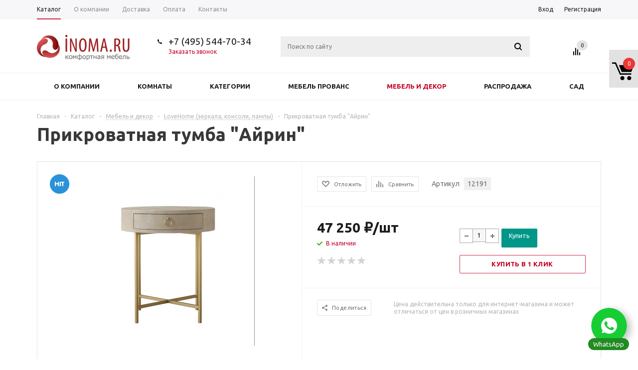

--- FILE ---
content_type: text/html; charset=UTF-8
request_url: https://inoma.ru/catalog/mebel_i_dekor/lovehome_zerkala_konsoli_lampy/12191/
body_size: 43189
content:
<!DOCTYPE html>
<html xml:lang="ru" lang="ru" xmlns="http://www.w3.org/1999/xhtml" >

<!-- Global site tag (gtag.js) - Google Analytics -->
<script async src="https://www.googletagmanager.com/gtag/js?id=UA-206417285-1">
</script>
<script>
  window.dataLayer = window.dataLayer || [];
  function gtag(){dataLayer.push(arguments);}
  gtag('js', new Date());

  gtag('config', 'UA-206417285-1');
</script>

<head>
<meta name="facebook-domain-verification" content="15quiw3yw2gmzjtkg9lje7buey0n4r" />

<!-- Facebook Pixel Code --><script>!function(f,b,e,v,n,t,s){if(f.fbq)return;n=f.fbq=function(){n.callMethod?n.callMethod.apply(n,arguments):n.queue.push(arguments)};if(!f._fbq)f._fbq=n;n.push=n;n.loaded=!0;n.version='2.0';n.queue=[];t=b.createElement(e);t.async=!0;t.src=v;s=b.getElementsByTagName(e)[0];s.parentNode.insertBefore(t,s)}(window,document,'script','https://connect.facebook.net/en_US/fbevents.js'); fbq('init', '158591399732766'); fbq('track', 'PageView');</script><noscript> <img height="1" width="1" src="https://www.facebook.com/tr?id=158591399732766&ev=PageView&noscript=1"/></noscript><!-- End Facebook Pixel Code -->



	<title>Прикроватная тумба &quot;Айрин&quot; - Инома</title>
	<meta name="viewport" content="user-scalable=no, initial-scale=1.0, maximum-scale=1.0, width=device-width" />
	<meta name="HandheldFriendly" content="true" />
	<meta name="yes" content="yes" />
	<meta name="apple-mobile-web-app-status-bar-style" content="black" />
	<meta name="SKYPE_TOOLBAR" content="SKYPE_TOOLBAR_PARSER_COMPATIBLE" />
	<meta http-equiv="Content-Type" content="text/html; charset=UTF-8" />
<meta name="keywords" content="интернет-магазин, заказать, купить" />
<meta name="description" content="Универсальный интернет-магазин" />
<link href="/bitrix/js/ui/design-tokens/dist/ui.design-tokens.css?167076917824336"  rel="stylesheet" />
<link href="/bitrix/js/ui/fonts/opensans/ui.font.opensans.css?16707691062555"  rel="stylesheet" />
<link href="/bitrix/js/main/popup/dist/main.popup.bundle.css?167076917228394"  rel="stylesheet" />
<link href="/bitrix/js/main/loader/dist/loader.bundle.css?16170987692425"  rel="stylesheet" />
<link href="/bitrix/js/main/core/css/core_viewer.css?167076914461799"  rel="stylesheet" />
<link href="/bitrix/cache/css/s1/aspro_mshop/kernel_fileman/kernel_fileman_v1.css?176932838614476"  rel="stylesheet" />
<link href="/bitrix/cache/css/s1/aspro_mshop/page_59b1587ed0ccccf67f7f6a0de22d212c/page_59b1587ed0ccccf67f7f6a0de22d212c_v1.css?17693283862171"  rel="stylesheet" />
<link href="/bitrix/cache/css/s1/aspro_mshop/default_72f203bf315be91b4fe7d2bfaf7dfc43/default_72f203bf315be91b4fe7d2bfaf7dfc43_v1.css?17693283864184"  rel="stylesheet" />
<link href="/bitrix/cache/css/s1/aspro_mshop/default_4c8e64bab354185fed222c4ea4d6e0b5/default_4c8e64bab354185fed222c4ea4d6e0b5_v1.css?1769328386872"  rel="stylesheet" />
<link href="/bitrix/panel/main/popup.css?167076914523229"  rel="stylesheet" />
<link href="/bitrix/cache/css/s1/aspro_mshop/template_004d9a0a0ffc402629bac19891c85cae/template_004d9a0a0ffc402629bac19891c85cae_v1.css?1769328386745968"  data-template-style="true" rel="stylesheet" />
<script>if(!window.BX)window.BX={};if(!window.BX.message)window.BX.message=function(mess){if(typeof mess==='object'){for(let i in mess) {BX.message[i]=mess[i];} return true;}};</script>
<script>(window.BX||top.BX).message({'pull_server_enabled':'Y','pull_config_timestamp':'1624270589','pull_guest_mode':'N','pull_guest_user_id':'0'});(window.BX||top.BX).message({'PULL_OLD_REVISION':'Для продолжения корректной работы с сайтом необходимо перезагрузить страницу.'});</script>
<script>(window.BX||top.BX).message({'JS_CORE_LOADING':'Загрузка...','JS_CORE_NO_DATA':'- Нет данных -','JS_CORE_WINDOW_CLOSE':'Закрыть','JS_CORE_WINDOW_EXPAND':'Развернуть','JS_CORE_WINDOW_NARROW':'Свернуть в окно','JS_CORE_WINDOW_SAVE':'Сохранить','JS_CORE_WINDOW_CANCEL':'Отменить','JS_CORE_WINDOW_CONTINUE':'Продолжить','JS_CORE_H':'ч','JS_CORE_M':'м','JS_CORE_S':'с','JSADM_AI_HIDE_EXTRA':'Скрыть лишние','JSADM_AI_ALL_NOTIF':'Показать все','JSADM_AUTH_REQ':'Требуется авторизация!','JS_CORE_WINDOW_AUTH':'Войти','JS_CORE_IMAGE_FULL':'Полный размер'});</script>

<script src="/bitrix/js/main/core/core.js?1670769172488274"></script>

<script>BX.setJSList(['/bitrix/js/main/core/core_ajax.js','/bitrix/js/main/core/core_promise.js','/bitrix/js/main/polyfill/promise/js/promise.js','/bitrix/js/main/loadext/loadext.js','/bitrix/js/main/loadext/extension.js','/bitrix/js/main/polyfill/promise/js/promise.js','/bitrix/js/main/polyfill/find/js/find.js','/bitrix/js/main/polyfill/includes/js/includes.js','/bitrix/js/main/polyfill/matches/js/matches.js','/bitrix/js/ui/polyfill/closest/js/closest.js','/bitrix/js/main/polyfill/fill/main.polyfill.fill.js','/bitrix/js/main/polyfill/find/js/find.js','/bitrix/js/main/polyfill/matches/js/matches.js','/bitrix/js/main/polyfill/core/dist/polyfill.bundle.js','/bitrix/js/main/core/core.js','/bitrix/js/main/polyfill/intersectionobserver/js/intersectionobserver.js','/bitrix/js/main/lazyload/dist/lazyload.bundle.js','/bitrix/js/main/polyfill/core/dist/polyfill.bundle.js','/bitrix/js/main/parambag/dist/parambag.bundle.js']);
</script>
<script>(window.BX||top.BX).message({'DISK_MYOFFICE':false});(window.BX||top.BX).message({'JS_CORE_VIEWER_DOWNLOAD':'Скачать','JS_CORE_VIEWER_EDIT':'Редактировать','JS_CORE_VIEWER_DESCR_AUTHOR':'Автор','JS_CORE_VIEWER_DESCR_LAST_MODIFY':'Последние изменения','JS_CORE_VIEWER_TOO_BIG_FOR_VIEW':'Файл слишком большой для просмотра','JS_CORE_VIEWER_OPEN_WITH_GVIEWER':'Открыть файл в Google Viewer','JS_CORE_VIEWER_IFRAME_DESCR_ERROR':'К сожалению, не удалось открыть документ.','JS_CORE_VIEWER_IFRAME_PROCESS_SAVE_DOC':'Сохранение документа','JS_CORE_VIEWER_IFRAME_UPLOAD_DOC_TO_GOOGLE':'Загрузка документа','JS_CORE_VIEWER_IFRAME_CONVERT_ACCEPT':'Конвертировать','JS_CORE_VIEWER_IFRAME_CONVERT_DECLINE':'Отменить','JS_CORE_VIEWER_IFRAME_CONVERT_TO_NEW_FORMAT':'Документ будет сконвертирован в docx, xls, pptx, так как имеет старый формат.','JS_CORE_VIEWER_IFRAME_DESCR_SAVE_DOC':'Сохранить документ?','JS_CORE_VIEWER_IFRAME_SAVE_DOC':'Сохранить','JS_CORE_VIEWER_IFRAME_DISCARD_DOC':'Отменить изменения','JS_CORE_VIEWER_IFRAME_CHOICE_SERVICE_EDIT':'Редактировать с помощью','JS_CORE_VIEWER_IFRAME_SET_DEFAULT_SERVICE_EDIT':'Использовать для всех файлов','JS_CORE_VIEWER_IFRAME_CHOICE_SERVICE_EDIT_ACCEPT':'Применить','JS_CORE_VIEWER_IFRAME_CHOICE_SERVICE_EDIT_DECLINE':'Отменить','JS_CORE_VIEWER_IFRAME_UPLOAD_NEW_VERSION_IN_COMMENT':'Загрузил новую версию файла','JS_CORE_VIEWER_SERVICE_GOOGLE_DRIVE':'Google Docs','JS_CORE_VIEWER_SERVICE_SKYDRIVE':'MS Office Online','JS_CORE_VIEWER_IFRAME_CANCEL':'Отмена','JS_CORE_VIEWER_IFRAME_DESCR_SAVE_DOC_F':'В одном из окон вы редактируете данный документ. Если вы завершили работу над документом, нажмите \"#SAVE_DOC#\", чтобы загрузить измененный файл на портал.','JS_CORE_VIEWER_SAVE':'Сохранить','JS_CORE_VIEWER_EDIT_IN_SERVICE':'Редактировать в #SERVICE#','JS_CORE_VIEWER_NOW_EDITING_IN_SERVICE':'Редактирование в #SERVICE#','JS_CORE_VIEWER_SAVE_TO_OWN_FILES':'Сохранить на Битрикс24.Диск','JS_CORE_VIEWER_DOWNLOAD_TO_PC':'Скачать на локальный компьютер','JS_CORE_VIEWER_GO_TO_FILE':'Перейти к файлу','JS_CORE_VIEWER_DESCR_SAVE_FILE_TO_OWN_FILES':'Файл #NAME# успешно сохранен<br>в папку \"Файлы\\Сохраненные\"','JS_CORE_VIEWER_DESCR_PROCESS_SAVE_FILE_TO_OWN_FILES':'Файл #NAME# сохраняется<br>на ваш \"Битрикс24.Диск\"','JS_CORE_VIEWER_HISTORY_ELEMENT':'История','JS_CORE_VIEWER_VIEW_ELEMENT':'Просмотреть','JS_CORE_VIEWER_THROUGH_VERSION':'Версия #NUMBER#','JS_CORE_VIEWER_THROUGH_LAST_VERSION':'Последняя версия','JS_CORE_VIEWER_DISABLE_EDIT_BY_PERM':'Автор не разрешил вам редактировать этот документ','JS_CORE_VIEWER_IFRAME_UPLOAD_NEW_VERSION_IN_COMMENT_F':'Загрузила новую версию файла','JS_CORE_VIEWER_IFRAME_UPLOAD_NEW_VERSION_IN_COMMENT_M':'Загрузил новую версию файла','JS_CORE_VIEWER_IFRAME_CONVERT_TO_NEW_FORMAT_EX':'Документ будет сконвертирован в формат #NEW_FORMAT#, так как текущий формат #OLD_FORMAT# является устаревшим.','JS_CORE_VIEWER_CONVERT_TITLE':'Конвертировать в #NEW_FORMAT#?','JS_CORE_VIEWER_CREATE_IN_SERVICE':'Создать с помощью #SERVICE#','JS_CORE_VIEWER_NOW_CREATING_IN_SERVICE':'Создание документа в #SERVICE#','JS_CORE_VIEWER_SAVE_AS':'Сохранить как','JS_CORE_VIEWER_CREATE_DESCR_SAVE_DOC_F':'В одном из окон вы создаете новый документ. Если вы завершили работу над документом, нажмите \"#SAVE_AS_DOC#\", чтобы перейти к добавлению документа на портал.','JS_CORE_VIEWER_NOW_DOWNLOAD_FROM_SERVICE':'Загрузка документа из #SERVICE#','JS_CORE_VIEWER_EDIT_IN_LOCAL_SERVICE':'Редактировать на моём компьютере','JS_CORE_VIEWER_EDIT_IN_LOCAL_SERVICE_SHORT':'Редактировать на #SERVICE#','JS_CORE_VIEWER_SERVICE_LOCAL':'моём компьютере','JS_CORE_VIEWER_DOWNLOAD_B24_DESKTOP':'Скачать','JS_CORE_VIEWER_SERVICE_LOCAL_INSTALL_DESKTOP':'Для эффективного редактирования документов на компьютере, установите десктоп приложение и подключите Битрикс24.Диск','JS_CORE_VIEWER_SERVICE_B24_DISK':'Битрикс24.Диск','JS_CORE_VIEWER_SHOW_FILE_DIALOG_OAUTH_NOTICE':'Для просмотра файла, пожалуйста, авторизуйтесь в своем аккаунте <a id=\"bx-js-disk-run-oauth-modal\" href=\"#\">#SERVICE#<\/a>.','JS_CORE_VIEWER_SERVICE_OFFICE365':'Office365','JS_CORE_VIEWER_DOCUMENT_IS_LOCKED_BY':'Документ заблокирован на редактирование','JS_CORE_VIEWER_SERVICE_MYOFFICE':'МойОфис','JS_CORE_VIEWER_OPEN_PDF_PREVIEW':'Просмотреть pdf-версию файла','JS_CORE_VIEWER_AJAX_ACCESS_DENIED':'Не хватает прав для просмотра файла. Попробуйте обновить страницу.','JS_CORE_VIEWER_AJAX_CONNECTION_FAILED':'При попытке открыть файл возникла ошибка. Пожалуйста, попробуйте позже.','JS_CORE_VIEWER_AJAX_OPEN_NEW_TAB':'Открыть в новом окне','JS_CORE_VIEWER_AJAX_PRINT':'Распечатать','JS_CORE_VIEWER_TRANSFORMATION_IN_PROCESS':'Документ сохранён. Мы готовим его к показу.','JS_CORE_VIEWER_IFRAME_ERROR_TITLE':'Не удалось открыть документ','JS_CORE_VIEWER_DOWNLOAD_B24_DESKTOP_FULL':'Скачать приложение','JS_CORE_VIEWER_DOWNLOAD_DOCUMENT':'Скачать документ','JS_CORE_VIEWER_IFRAME_ERROR_COULD_NOT_VIEW':'К сожалению, не удалось просмотреть документ.','JS_CORE_VIEWER_ACTIONPANEL_MORE':'Ещё'});</script>
<script>(window.BX||top.BX).message({'JS_CORE_LOADING':'Загрузка...','JS_CORE_NO_DATA':'- Нет данных -','JS_CORE_WINDOW_CLOSE':'Закрыть','JS_CORE_WINDOW_EXPAND':'Развернуть','JS_CORE_WINDOW_NARROW':'Свернуть в окно','JS_CORE_WINDOW_SAVE':'Сохранить','JS_CORE_WINDOW_CANCEL':'Отменить','JS_CORE_WINDOW_CONTINUE':'Продолжить','JS_CORE_H':'ч','JS_CORE_M':'м','JS_CORE_S':'с','JSADM_AI_HIDE_EXTRA':'Скрыть лишние','JSADM_AI_ALL_NOTIF':'Показать все','JSADM_AUTH_REQ':'Требуется авторизация!','JS_CORE_WINDOW_AUTH':'Войти','JS_CORE_IMAGE_FULL':'Полный размер'});</script>
<script bxrunfirst>LHE_MESS = window.LHE_MESS = {'Image':'Изображение','Video':'Видео','ImageSizing':'Размеры (Ш х В)'}; (window.BX||top.BX).message({'CreateLink':'Ссылка','EditLink':'Редактировать ссылку','DialogSave':'Сохранить','DialogCancel':'Отменить','DialogClose':'Закрыть','Width':'Ширина','Height':'Высота','Source':'Режим HTML-кода','BBSource':'Режим BB-Code','On':'включено','Off':'выключено','Anchor':'Якорь','DeleteLink':'Удалить ссылку','Image':'Изображение','EditImage':'Редактировать изображение','SpecialChar':'Вставить спецсимвол','Bold':'Жирный','Italic':'Курсив','Underline':'Подчеркнутый','Strike':'Зачеркнутый','RemoveFormat':'Удалить форматирование','InsertHr':'Вставить горизонтальный разделитель','JustifyLeft':'По левому краю','JustifyCenter':'По центру','JustifyRight':'По правому краю','JustifyFull':'По ширине','Outdent':'Уменьшить отступ','Indent':'Увеличить отступ','OrderedList':'Нумерованный список','UnorderedList':'Список с маркерами','InsertTable':'Таблица','SmileList':'Смайлы','HeaderList':'Формат','FontList':'Шрифт','FontSizeList':'Размер шрифта','BackColor':'Цвет фона','ForeColor':'Цвет шрифта','Video':'Видео','InsertVideo':'Вставить видео','EditVideo':'Редактировать видео','VideoProps':'Параметры видео','VideoPath':'Путь к видеофайлу','VideoPreviewPath':'Путь к рисунку предпросмотра','VideoAutoplay':'Автоматически начать проигрывать','VideoVolume':'Уровень громкости','LinkProps':'Параметры ссылки','LinkText':'Текст ссылки','LinkHref':'Адрес ссылки','LinkTitle':'Всплывающая подсказка','LinkTarget':'Открыть ссылку в ','LinkTarget_def':'- не указывать - ','LinkTarget_blank':'новом окне','LinkTarget_parent':'родительском окне','LinkTarget_self':'этом окне','LinkTarget_top':'самом наружном','AnchorProps':'Параметры якоря','AnchorName':'Название якоря','ImageProps':'Параметры изображения','ImageSrc':'Путь к изображению','ImageTitle':'Всплывающая подсказка','ImgAlign':'Выравнивание','ImgAlignTop':'по верхней границе','ImgAlignRight':'справа','ImgAlignBottom':'по нижней границе','ImgAlignLeft':'слева','ImgAlignMiddle':'по центру','ImageSizing':'Размеры (Ш х В)','ImageSaveProp':'Сохранять пропорции','ImagePreview':'Предпросмотр','Normal':'Обычный','Heading':'Заголовок','Preformatted':'Преформатирован','DefaultColor':'По умолчанию','DragFloatingToolbar':'Панель инструментов','Quote':'Оформление текста в виде цитаты','InsertCode':'Оформление текста в виде кода','InsertCut':'Оформление текста предпросмотра','Translit':'Перекодировка транслит/латиница','CutTitle':'Ограничение текста предпросмотра','TableRows':'Строк','TableCols':'Столбцов','TableModel':'Макет','ListItems':'Элементы списка','AddLI':'Добавить пункт','AddLITitle':'Добавить пункт в список (Enter)','DelListItem':'Удалить пункт из списка','ResizerTitle':'Изменить размер','CodeDel':'Нажмите (Shift + Del) чтобы удалить весь фрагмент кода','OnPasteProcessing':'Идет обработка вставленного текста...'});</script>
<script>(window.BX||top.BX).message({'LANGUAGE_ID':'ru','FORMAT_DATE':'DD.MM.YYYY','FORMAT_DATETIME':'DD.MM.YYYY HH:MI:SS','COOKIE_PREFIX':'BITRIX_SM','SERVER_TZ_OFFSET':'10800','UTF_MODE':'Y','SITE_ID':'s1','SITE_DIR':'/','USER_ID':'','SERVER_TIME':'1769442514','USER_TZ_OFFSET':'0','USER_TZ_AUTO':'Y','bitrix_sessid':'476593fc642b40bbae13b678b0ef76d7'});</script>


<script src="/bitrix/js/pull/protobuf/protobuf.js?1617098494265343"></script>
<script src="/bitrix/js/pull/protobuf/model.js?161709849470928"></script>
<script src="/bitrix/js/main/core/core_promise.js?16170984805220"></script>
<script src="/bitrix/js/rest/client/rest.client.js?161709849517414"></script>
<script src="/bitrix/js/pull/client/pull.client.js?167076917581036"></script>
<script src="/bitrix/js/main/jquery/jquery-1.12.4.min.js?167156040793636"></script>
<script src="/bitrix/js/main/core/core_ls.js?161709848010430"></script>
<script src="/bitrix/js/main/ajax.js?161709814935509"></script>
<script src="/bitrix/js/currency/currency-core/dist/currency-core.bundle.js?16242936365396"></script>
<script src="/bitrix/js/currency/core_currency.js?16242936361141"></script>
<script src="/bitrix/js/main/popup/dist/main.popup.bundle.js?1670769172116769"></script>
<script src="/bitrix/js/main/cphttprequest.js?16170981506104"></script>
<script src="/bitrix/js/main/core/core_fx.js?161709848016888"></script>
<script src="/bitrix/js/main/loader/dist/loader.bundle.js?16242936287198"></script>
<script src="/bitrix/js/main/core/core_viewer.js?1617098482144607"></script>
<script src="/bitrix/js/main/pageobject/pageobject.js?1617098489864"></script>
<script src="/bitrix/js/main/core/core_window.js?167076905698768"></script>
<script src="/bitrix/js/fileman/light_editor/le_dialogs.js?161709846330956"></script>
<script src="/bitrix/js/fileman/light_editor/le_controls.js?162429366525007"></script>
<script src="/bitrix/js/fileman/light_editor/le_toolbarbuttons.js?161709846443001"></script>
<script src="/bitrix/js/fileman/light_editor/le_core.js?167076914876724"></script>
<script src="/bitrix/js/beehive.cart/vue.min.js?162429590081826"></script>
<script src="/bitrix/js/beehive.cart/script.js?162429590013181"></script>
<script>BX.setCSSList(['/bitrix/js/fileman/light_editor/light_editor.css','/bitrix/templates/aspro_mshop/components/bitrix/catalog.store.amount/main/style.css','/bitrix/templates/aspro_mshop/components/bitrix/sale.gift.main.products/main/style.css','/bitrix/templates/aspro_mshop/css/jquery.fancybox.css','/bitrix/templates/aspro_mshop/css/styles.css','/bitrix/templates/aspro_mshop/css/xzoom.min.css','/bitrix/templates/aspro_mshop/css/xzoom.css','/bitrix/templates/aspro_mshop/css/animation/animation_ext.css','/bitrix/templates/aspro_mshop/css/jquery.mCustomScrollbar.min.css','/bitrix/templates/aspro_mshop/ajax/ajax.css','/bitrix/components/beehive/cart/templates/cart_block/style.css','/bitrix/components/beehive/cart/templates/cart_block/css/media.css','/bitrix/templates/aspro_mshop/styles.css','/bitrix/templates/aspro_mshop/template_styles.css','/bitrix/templates/aspro_mshop/themes/red/theme.css','/bitrix/templates/aspro_mshop/css/media.css','/bitrix/templates/aspro_mshop/css/custom.css','/bitrix/templates/aspro_mshop/components/bitrix/sale.basket.basket.line/normal/style.css','/bitrix/templates/aspro_mshop/components/bitrix/iblock.vote/element_rating/style.css']);</script>
<script>
					(function () {
						"use strict";

						var counter = function ()
						{
							var cookie = (function (name) {
								var parts = ("; " + document.cookie).split("; " + name + "=");
								if (parts.length == 2) {
									try {return JSON.parse(decodeURIComponent(parts.pop().split(";").shift()));}
									catch (e) {}
								}
							})("BITRIX_CONVERSION_CONTEXT_s1");

							if (cookie && cookie.EXPIRE >= BX.message("SERVER_TIME"))
								return;

							var request = new XMLHttpRequest();
							request.open("POST", "/bitrix/tools/conversion/ajax_counter.php", true);
							request.setRequestHeader("Content-type", "application/x-www-form-urlencoded");
							request.send(
								"SITE_ID="+encodeURIComponent("s1")+
								"&sessid="+encodeURIComponent(BX.bitrix_sessid())+
								"&HTTP_REFERER="+encodeURIComponent(document.referrer)
							);
						};

						if (window.frameRequestStart === true)
							BX.addCustomEvent("onFrameDataReceived", counter);
						else
							BX.ready(counter);
					})();
				</script>
<script>BX.message({'PHONE':'Телефон','SOCIAL':'Социальные сети','DESCRIPTION':'Описание магазина','ITEMS':'Товары','LOGO':'Логотип','REGISTER_INCLUDE_AREA':'Текст о регистрации','AUTH_INCLUDE_AREA':'Текст об авторизации','FRONT_IMG':'Изображение компании','EMPTY_CART':'пуста','CATALOG_VIEW_MORE':'... Показать все','CATALOG_VIEW_LESS':'... Свернуть','JS_REQUIRED':'Заполните это поле!','JS_FORMAT':'Неверный формат!','JS_FILE_EXT':'Недопустимое расширение файла!','JS_PASSWORD_COPY':'Пароли не совпадают! Попробуйте еще раз','JS_PASSWORD_LENGTH':'Минимум 6 символов!','JS_ERROR':'Неверно заполнено поле!','JS_FILE_SIZE':'Максимальный размер 5мб!','JS_FILE_BUTTON_NAME':'Выберите файл','JS_FILE_DEFAULT':'Файл не найден','JS_DATE':'Некорректная дата!','JS_REQUIRED_LICENSES':'Согласитесь с условиями!','LICENSE_PROP':'Согласие с условиями','FANCY_CLOSE':'Закрыть','FANCY_NEXT':'Следующий','FANCY_PREV':'Предыдущий','TOP_AUTH_REGISTER':'Регистрация','CALLBACK':'Заказать звонок','UNTIL_AKC':'До конца акции','TITLE_QUANTITY_BLOCK':'Остаток','TITLE_QUANTITY':'штук','COUNTDOWN_SEC':'сек.','COUNTDOWN_MIN':'мин.','COUNTDOWN_HOUR':'час.','COUNTDOWN_DAY0':'дней','COUNTDOWN_DAY1':'день','COUNTDOWN_DAY2':'дня','COUNTDOWN_WEAK0':'Недель','COUNTDOWN_WEAK1':'Неделя','COUNTDOWN_WEAK2':'Недели','COUNTDOWN_MONTH0':'Месяцев','COUNTDOWN_MONTH1':'Месяц','COUNTDOWN_MONTH2':'Месяца','COUNTDOWN_YEAR0':'Лет','COUNTDOWN_YEAR1':'Год','COUNTDOWN_YEAR2':'Года','CATALOG_PARTIAL_BASKET_PROPERTIES_ERROR':'Заполнены не все свойства у добавляемого товара','CATALOG_EMPTY_BASKET_PROPERTIES_ERROR':'Выберите свойства товара, добавляемые в корзину в параметрах компонента','CATALOG_ELEMENT_NOT_FOUND':'Элемент не найден','ERROR_ADD2BASKET':'Ошибка добавления товара в корзину','CATALOG_SUCCESSFUL_ADD_TO_BASKET':'Успешное добавление товара в корзину','ERROR_BASKET_TITLE':'Ошибка корзины','ERROR_BASKET_PROP_TITLE':'Выберите свойства, добавляемые в корзину','ERROR_BASKET_BUTTON':'Выбрать','BASKET_TOP':'Корзина в шапке','ERROR_ADD_DELAY_ITEM':'Ошибка отложенной корзины','VIEWED_TITLE':'Ранее вы смотрели','VIEWED_BEFORE':'Ранее вы смотрели','BEST_TITLE':'Лучшие предложения','FROM':'от','TITLE_BLOCK_VIEWED_NAME':'Ранее вы смотрели','BASKET_CHANGE_TITLE':'Ваш заказ','BASKET_CHANGE_LINK':'Изменить','FULL_ORDER':'Оформление обычного заказа','BASKET_PRINT_BUTTON':'Распечатать заказ','BASKET_CLEAR_ALL_BUTTON':'Очистить','BASKET_QUICK_ORDER_BUTTON':'Быстрый заказ','BASKET_CONTINUE_BUTTON':'Продолжить покупки','BASKET_ORDER_BUTTON':'Оформить заказ','FRONT_STORES':'Заголовок со списком элементов','TOTAL_SUMM_ITEM':'Общая стоимость ','ITEM_ECONOMY':'Экономия ','JS_FORMAT_ORDER':'имеет неверный формат','RECAPTCHA_TEXT':'Подтвердите, что вы не робот','JS_RECAPTCHA_ERROR':'Пройдите проверку','FILTER_EXPAND_VALUES':'Показать все','FILTER_HIDE_VALUES':'Свернуть'})</script>
<link rel="shortcut icon" href="/favicon.ico?1617039576" type="image/x-icon" />
<link rel="apple-touch-icon" sizes="57x57" href="/include/favicon_57.png" />
<link rel="apple-touch-icon" sizes="72x72" href="/include/favicon_72.png" />
<script>var ajaxMessages = {wait:"Загрузка..."}</script>
<meta property="og:description" content="Универсальный интернет-магазин" />
<meta property="og:image" content="https://inoma.ru/upload/iblock/263/d68zkogjv5mcx2us0ssvcjvi7g2ir0cl.jpg" />
<link rel="image_src" href="https://inoma.ru/upload/iblock/263/d68zkogjv5mcx2us0ssvcjvi7g2ir0cl.jpg"  />
<meta property="og:title" content="Прикроватная тумба &quot;Айрин&quot; - Инома" />
<meta property="og:type" content="article" />
<meta property="og:url" content="https://inoma.ru/catalog/mebel_i_dekor/lovehome_zerkala_konsoli_lampy/12191/" />
<!-- Yandex.Metrika counter -->
<script >
   (function(m,e,t,r,i,k,a){m[i]=m[i]||function(){(m[i].a=m[i].a||[]).push(arguments)};
   m[i].l=1*new Date();k=e.createElement(t),a=e.getElementsByTagName(t)[0],k.async=1,k.src=r,a.parentNode.insertBefore(k,a)})
   (window, document, "script", "https://mc.yandex.ru/metrika/tag.js", "ym");

   ym(20811442, "init", {
        clickmap:true,
        trackLinks:true,
        accurateTrackBounce:true
   });
</script>
<noscript><div><img src="https://mc.yandex.ru/watch/20811442" style="position:absolute; left:-9999px;" alt="" /></div></noscript>
<!-- /Yandex.Metrika counter -->



<script src="/bitrix/templates/aspro_mshop/js/jquery.actual.min.js?16170986661101"></script>
<script src="/bitrix/templates/aspro_mshop/js/jqModal.js?16170986663355"></script>
<script src="/bitrix/templates/aspro_mshop/js/jquery.fancybox.js?161709866645891"></script>
<script src="/bitrix/templates/aspro_mshop/js/jquery.history.js?161704208521571"></script>
<script src="/bitrix/templates/aspro_mshop/js/jquery.flexslider.js?161709866755515"></script>
<script src="/bitrix/templates/aspro_mshop/js/jquery.validate.min.js?161709866722254"></script>
<script src="/bitrix/templates/aspro_mshop/js/jquery.inputmask.bundle.min.js?161704208570933"></script>
<script src="/bitrix/templates/aspro_mshop/js/jquery.easing.1.3.js?16170986668095"></script>
<script src="/bitrix/templates/aspro_mshop/js/equalize.min.js?1617098666588"></script>
<script src="/bitrix/templates/aspro_mshop/js/jquery.alphanumeric.js?16170986661901"></script>
<script src="/bitrix/templates/aspro_mshop/js/jquery.cookie.js?16170986663066"></script>
<script src="/bitrix/templates/aspro_mshop/js/jquery.plugin.min.js?16170986673178"></script>
<script src="/bitrix/templates/aspro_mshop/js/jquery.countdown.min.js?161704208413137"></script>
<script src="/bitrix/templates/aspro_mshop/js/jquery.countdown-ru.js?16170986661382"></script>
<script src="/bitrix/templates/aspro_mshop/js/jquery.ikSelect.js?161709866731829"></script>
<script src="/bitrix/templates/aspro_mshop/js/sly.js?161709866859910"></script>
<script src="/bitrix/templates/aspro_mshop/js/jquery.mousewheel-3.0.6.min.js?16170986671393"></script>
<script src="/bitrix/templates/aspro_mshop/js/jquery.mCustomScrollbar.min.js?161704208639873"></script>
<script src="/bitrix/templates/aspro_mshop/js/equalize_ext.js?16170986662783"></script>
<script src="/bitrix/templates/aspro_mshop/js/velocity.js?161709866844791"></script>
<script src="/bitrix/templates/aspro_mshop/js/velocity.ui.js?161709866813257"></script>
<script src="/bitrix/templates/aspro_mshop/js/xzoom.js?161709866829854"></script>
<script src="/bitrix/templates/aspro_mshop/js/scrollTabs.js?161709866712264"></script>
<script src="/bitrix/templates/aspro_mshop/js/main.js?1617098667160542"></script>
<script src="/bitrix/components/bitrix/search.title/script.js?16170984039847"></script>
<script src="/bitrix/templates/aspro_mshop/components/bitrix/search.title/catalog/script.js?161710137110085"></script>
<script src="/bitrix/templates/aspro_mshop/components/bitrix/search.title/mshop/script.js?161710137110085"></script>
<script src="/bitrix/templates/aspro_mshop/js/custom.js?1617098666100"></script>
<script src="/bitrix/templates/aspro_mshop/components/bitrix/catalog.element/main/script.js?1617101330106215"></script>
<script src="/bitrix/templates/aspro_mshop/components/bitrix/sale.prediction.product.detail/main/script.js?1617101370579"></script>
<script src="/bitrix/templates/aspro_mshop/components/bitrix/sale.gift.product/main/script.js?161710136345389"></script>
<script src="/bitrix/templates/aspro_mshop/components/bitrix/sale.gift.main.products/main/script.js?16171013633763"></script>
<script src="/bitrix/templates/aspro_mshop/components/bitrix/catalog.bigdata.products/main_new/script.js?161710132636290"></script>
<script src="/bitrix/templates/aspro_mshop/components/bitrix/sale.basket.basket.line/normal/script.js?16171013625292"></script>
<script src="/bitrix/templates/aspro_mshop/components/bitrix/forum.topic.reviews/main/script.js?161710134526732"></script>
<script>var _ba = _ba || []; _ba.push(["aid", "2d033a57855c97a1af7067f9326c934c"]); _ba.push(["host", "inoma.ru"]); _ba.push(["ad[ct][item]", "[base64]"]);_ba.push(["ad[ct][user_id]", function(){return BX.message("USER_ID") ? BX.message("USER_ID") : 0;}]);_ba.push(["ad[ct][recommendation]", function() {var rcmId = "";var cookieValue = BX.getCookie("BITRIX_SM_RCM_PRODUCT_LOG");var productId = 12191;var cItems = [];var cItem;if (cookieValue){cItems = cookieValue.split(".");}var i = cItems.length;while (i--){cItem = cItems[i].split("-");if (cItem[0] == productId){rcmId = cItem[1];break;}}return rcmId;}]);_ba.push(["ad[ct][v]", "2"]);(function() {var ba = document.createElement("script"); ba.type = "text/javascript"; ba.async = true;ba.src = (document.location.protocol == "https:" ? "https://" : "http://") + "bitrix.info/ba.js";var s = document.getElementsByTagName("script")[0];s.parentNode.insertBefore(ba, s);})();</script>


				<!--[if gte IE 9]><style>.basket_button, .button30, .icon {filter: none;}</style><![endif]-->
	<link href='https://fonts.googleapis.com/css?family=Ubuntu:400,500,700,400italic&subset=latin,cyrillic' rel='stylesheet'></head>
	<body class='' id="main">
		<div id="panel"></div>
											<script>
			var arMShopOptions = {};

			BX.message({'MIN_ORDER_PRICE_TEXT':'<b>Минимальная сумма заказа #PRICE#<\/b><br/>\nПожалуйста, добавьте еще товаров в корзину ','LICENSES_TEXT':'Я согласен на <a href=\"/include/licenses_detail.php\" target=\"_blank\">обработку персональных данных<\/a><br>\n <br>\n <br>\n<br>'});
			</script>
			<!--'start_frame_cache_options-block'-->			<script>
				var arBasketAspro = {'BASKET':[],'DELAY':[],'SUBSCRIBE':[],'COMPARE':[]};
				$(document).ready(function() {
					setBasketAspro();
				});
			</script>
			<!--'end_frame_cache_options-block'-->
			<script>
			var arMShopOptions = ({
				"SITE_ID" : "s1",
				"SITE_DIR" : "/",
				"FORM" : ({
					"ASK_FORM_ID" : "ASK",
					"SERVICES_FORM_ID" : "SERVICES",
					"FEEDBACK_FORM_ID" : "FEEDBACK",
					"CALLBACK_FORM_ID" : "CALLBACK",
					"RESUME_FORM_ID" : "RESUME",
					"TOORDER_FORM_ID" : "TOORDER",
					"CHEAPER_FORM_ID" : "CHEAPER",
				}),
				"PAGES" : ({
					"FRONT_PAGE" : "",
					"BASKET_PAGE" : "",
					"ORDER_PAGE" : "",
					"PERSONAL_PAGE" : "",
					"CATALOG_PAGE" : "1"
				}),
				"PRICES" : ({
					"MIN_PRICE" : "500",
				}),
				"THEME" : ({
					"THEME_SWITCHER" : "n",
					"COLOR_THEME" : "red",
					"CUSTOM_COLOR_THEME" : "01aae3",
					"LOGO_IMAGE" : "/upload/aspro.mshop/b08/b08807ed2f9246252f50d2a0f6885390.png",
					"FAVICON_IMAGE" : "/favicon.ico?1617039576",
					"APPLE_TOUCH_ICON_57_IMAGE" : "/include/favicon_57.png",
					"APPLE_TOUCH_ICON_72_IMAGE" : "/include/favicon_72.png",
					"BANNER_WIDTH" : "auto",
					"BANNER_ANIMATIONTYPE" : "SLIDE_HORIZONTAL",
					"BANNER_SLIDESSHOWSPEED" : "5000",
					"BANNER_ANIMATIONSPEED" : "600",
					"HEAD" : ({
						"VALUE" : "type_3",
						"MENU" : "type_2",
						"MENU_COLOR" : "white",
						"HEAD_COLOR" : "white",
					}),
					"BASKET" : "normal",
					"STORES" : "light",
					"STORES_SOURCE" : "iblock",
					"TYPE_SKU" : "type_1",
					"TYPE_VIEW_FILTER" : "vertical",
					"SHOW_BASKET_ONADDTOCART" : "Y",
					"SHOW_ONECLICKBUY_ON_BASKET_PAGE" : "Y",
					"SHOW_BASKET_PRINT" : "Y",
					"PHONE_MASK" : "+7 (999) 999-99-99",
					"VALIDATE_PHONE_MASK" : "^[+][7] [(][0-9]{3}[)] [0-9]{3}[-][0-9]{2}[-][0-9]{2}$",
					"SCROLLTOTOP_TYPE" : "ROUND_COLOR",
					"SCROLLTOTOP_POSITION" : "PADDING",
					"SHOW_LICENCE" : "Y",
					"LICENCE_CHECKED" : "Y",
					"SHOW_TOTAL_SUMM" : "N",
					"CHANGE_TITLE_ITEM" : "N",
					"DETAIL_PICTURE_MODE" : "IMG",
					"HIDE_SITE_NAME_IN_TITLE" : "N",
					"NLO_MENU" : "N",
					"MOBILE_CATALOG_BLOCK_COMPACT" : "N",
				}),
				"COUNTERS":({
					"USE_YA_COUNTER" : "Y",
					"YANDEX_COUNTER" : "795",
					"YA_COUNTER_ID" : "20811442",
					"YANDEX_ECOMERCE" : "N",
					"USE_FORMS_GOALS" : "COMMON",
					"USE_BASKET_GOALS" : "Y",
					"USE_1CLICK_GOALS" : "Y",
					"USE_FASTORDER_GOALS" : "Y",
					"USE_FULLORDER_GOALS" : "Y",
					"USE_DEBUG_GOALS" : "N",
					"GOOGLE_COUNTER" : "325",
					"GOOGLE_ECOMERCE" : "N",
					"TYPE":{
						"ONE_CLICK":"Покупка в 1 клик",
						"QUICK_ORDER":"Быстрый заказ",
					},
					"GOOGLE_EVENTS":{
						"ADD2BASKET": "addToCart",
						"REMOVE_BASKET": "removeFromCart",
						"CHECKOUT_ORDER": "checkout",
						"PURCHASE": "gtm.dom",
					}
					/*
					"GOALS" : {
						"TO_BASKET": "TO_BASKET",
						"ORDER_START": "ORDER_START",
						"ORDER_SUCCESS": "ORDER_SUCCESS",
						"QUICK_ORDER_SUCCESS": "QUICK_ORDER_SUCCESS",
						"ONE_CLICK_BUY_SUCCESS": "ONE_CLICK_BUY_SUCCESS",
					}
					*/
				}),
				"JS_ITEM_CLICK":({
					"precision" : 6,
					"precisionFactor" : Math.pow(10,6)
				})
			});

			$(document).ready(function(){
				$.extend( $.validator.messages, {
					required: BX.message('JS_REQUIRED'),
					email: BX.message('JS_FORMAT'),
					equalTo: BX.message('JS_PASSWORD_COPY'),
					minlength: BX.message('JS_PASSWORD_LENGTH'),
					remote: BX.message('JS_ERROR')
				});

				$.validator.addMethod(
					'regexp', function( value, element, regexp ){
						var re = new RegExp( regexp );
						return this.optional( element ) || re.test( value );
					},
					BX.message('JS_FORMAT')
				);

				$.validator.addMethod(
					'filesize', function( value, element, param ){
						return this.optional( element ) || ( element.files[0].size <= param )
					},
					BX.message('JS_FILE_SIZE')
				);

				$.validator.addMethod(
					'date', function( value, element, param ) {
						var status = false;
						if(!value || value.length <= 0){
							status = false;
						}
						else{
							// html5 date allways yyyy-mm-dd
							var re = new RegExp('^([0-9]{4})(.)([0-9]{2})(.)([0-9]{2})$');
							var matches = re.exec(value);
							if(matches){
								var composedDate = new Date(matches[1], (matches[3] - 1), matches[5]);
								status = ((composedDate.getMonth() == (matches[3] - 1)) && (composedDate.getDate() == matches[5]) && (composedDate.getFullYear() == matches[1]));
							}
							else{
								// firefox
								var re = new RegExp('^([0-9]{2})(.)([0-9]{2})(.)([0-9]{4})$');
								var matches = re.exec(value);
								if(matches){
									var composedDate = new Date(matches[5], (matches[3] - 1), matches[1]);
									status = ((composedDate.getMonth() == (matches[3] - 1)) && (composedDate.getDate() == matches[1]) && (composedDate.getFullYear() == matches[5]));
								}
							}
						}
						return status;
					}, BX.message('JS_DATE')
				);

				$.validator.addMethod(
					'extension', function(value, element, param){
						param = typeof param === 'string' ? param.replace(/,/g, '|') : 'png|jpe?g|gif';
						return this.optional(element) || value.match(new RegExp('.(' + param + ')$', 'i'));
					}, BX.message('JS_FILE_EXT')
				);

				$.validator.addMethod(
					'captcha', function( value, element, params ){
						return $.validator.methods.remote.call(this, value, element,{
							url: arMShopOptions['SITE_DIR'] + 'ajax/check-captcha.php',
							type: 'post',
							data:{
								captcha_word: value,
								captcha_sid: function(){
									return $(element).closest('form').find('input[name="captcha_sid"]').val();
								}
							}
						});
					},
					BX.message('JS_ERROR')
				);

				$.validator.addMethod(
					'recaptcha', function(value, element, param){
						console.log(23222)
						var id = $(element).closest('form').find('.g-recaptcha').attr('data-widgetid');
						if(typeof id !== 'undefined'){
							return grecaptcha.getResponse(id) != '';
						}
						else{
							return true;
						}
					}, BX.message('JS_RECAPTCHA_ERROR')
				);

				$.validator.addClassRules({
					'phone':{
						regexp: arMShopOptions['THEME']['VALIDATE_PHONE_MASK']
					},
					'confirm_password':{
						equalTo: 'input[name="REGISTER\[PASSWORD\]"]',
						minlength: 6
					},
					'password':{
						minlength: 6
					},
					'inputfile':{
						extension: arMShopOptions['THEME']['VALIDATE_FILE_EXT'],
						filesize: 5000000
					},
					'captcha':{
						captcha: ''
					},
					'recaptcha':{
						recaptcha: ''
					}
				});

				if(arMShopOptions['THEME']['PHONE_MASK']){
					$('input.phone').inputmask('mask', {'mask': arMShopOptions['THEME']['PHONE_MASK']});
				}

				jqmEd('feedback', arMShopOptions['FORM']['FEEDBACK_FORM_ID']);
				jqmEd('ask', arMShopOptions['FORM']['ASK_FORM_ID'], '.ask_btn');
				jqmEd('services', arMShopOptions['FORM']['SERVICES_FORM_ID'], '.services_btn','','.services_btn');
				if($('.resume_send').length){
					$('.resume_send').live('click', function(e){
						$("body").append("<span class='resume_send_wr' style='display:none;'></span>");
						jqmEd('resume', arMShopOptions['FORM']['RESUME_FORM_ID'], '.resume_send_wr','', this);
						$("body .resume_send_wr").click();
						$("body .resume_send_wr").remove();
					})
				}
				jqmEd('callback', arMShopOptions['FORM']['CALLBACK_FORM_ID'], '.callback_btn');
			});
			</script>

																				<script>
					function jsPriceFormat(_number){
						BX.Currency.setCurrencyFormat('RUB', {'CURRENCY':'RUB','LID':'ru','FORMAT_STRING':'# &#8381;','FULL_NAME':'Российский рубль','DEC_POINT':'.','THOUSANDS_SEP':'&nbsp;','DECIMALS':'2','THOUSANDS_VARIANT':'B','HIDE_ZERO':'Y','CREATED_BY':'','DATE_CREATE':'2020-12-09 15:43:24','MODIFIED_BY':'1','TIMESTAMP_X':'2020-12-15 15:32:02','TEMPLATE':{'SINGLE':'# &#8381;','PARTS':['#',' &#8381;'],'VALUE_INDEX':'0'}});
						return BX.Currency.currencyFormat(_number, 'RUB', true);
					}
					</script>
									
											<div id="mobilefilter" class="visible-xs visible-sm scrollbar-filter"></div>
											<div class="wrapper has_menu  with_fast_view   h_color_white m_color_white  basket_normal head_type_3 banner_auto">
			<div class="header_wrap ">
				<div class="top-h-row">
					<div class="wrapper_inner">
						<div class="content_menu">
								<ul class="menu">
					<li  class="current" >
				<a href="/catalog/"><span>Каталог</span></a>
			</li>
					<li  >
				<a href="/company/"><span>О компании</span></a>
			</li>
					<li  >
				<a href="/help/delivery/"><span>Доставка</span></a>
			</li>
					<li  >
				<a href="/help/payment/"><span>Оплата</span></a>
			</li>
					<li  >
				<a href="/contacts/"><span>Контакты</span></a>
			</li>
			</ul>
	<script>
		$(".content_menu .menu > li:not(.current) > a").click(function()
		{
			$(this).parents("li").siblings().removeClass("current");
			$(this).parents("li").addClass("current");
		});
	</script>
						</div>
						<div class="phones">
							<span class="phone_wrap">
								<span class="icons"></span>
								<span class="phone_text">
									<a rel="nofollow" href="tel:+7(495)544-70-34">+7 (495) 544-70-34</a>								</span>
							</span>
							<span class="order_wrap_btn">
															<span class="callback_btn">Заказать звонок</span>
														</span>
						</div>
						<div class="h-user-block" id="personal_block">
							<div class="form_mobile_block"><div class="search_middle_block">	<div id="title-search3" class="stitle_form form_wr">
		<form action="/catalog/">
			<div class="form-control1 bg">
				<input id="title-search-input3" type="text" name="q" value="" size="40" class="text small_block" maxlength="50" autocomplete="off" placeholder="Поиск по сайту" />
				<input name="s" type="submit" value="Поиск" class="button icon" />
				<span class="close-block inline-search-hide">
					<i class="svg inline  svg-inline-svg-close" aria-hidden="true" ><svg xmlns="http://www.w3.org/2000/svg" width="16" height="16" viewBox="0 0 16 16">
  <defs>
    <style>
      .cccls-1 {
        fill: #222;
        fill-rule: evenodd;
      }
    </style>
  </defs>
  <path data-name="Rounded Rectangle 114 copy 3" class="cccls-1" d="M334.411,138l6.3,6.3a1,1,0,0,1,0,1.414,0.992,0.992,0,0,1-1.408,0l-6.3-6.306-6.3,6.306a1,1,0,0,1-1.409-1.414l6.3-6.3-6.293-6.3a1,1,0,0,1,1.409-1.414l6.3,6.3,6.3-6.3A1,1,0,0,1,340.7,131.7Z" transform="translate(-325 -130)"/>
</svg>
</i>					
				</span>
			</div>
		</form>
	</div>
<div class="search-overlay"></div>
<script>
var jsControl = new JCTitleSearch2({
	//'WAIT_IMAGE': '/bitrix/themes/.default/images/wait.gif',
	'AJAX_PAGE' : '/catalog/mebel_i_dekor/lovehome_zerkala_konsoli_lampy/12191/',
	'CONTAINER_ID': 'title-search3',
	'INPUT_ID': 'title-search-input3',
	'INPUT_ID_TMP': 'title-search-input3',
	'MIN_QUERY_LEN': 2
});
$("#title-search-input3").focus(function() { $(this).parents("form").find("button[type='submit']").addClass("hover"); });
$("#title-search-input3").blur(function() { $(this).parents("form").find("button[type='submit']").removeClass("hover"); });
</script>
</div></div>
							<form id="auth_params" action="/ajax/show_personal_block.php">
	<input type="hidden" name="REGISTER_URL" value="/auth/registration/" />
	<input type="hidden" name="FORGOT_PASSWORD_URL" value="/auth/forgot-password/" />
	<input type="hidden" name="PROFILE_URL" value="/personal/" />
	<input type="hidden" name="SHOW_ERRORS" value="Y" />
</form>
<!--'start_frame_cache_iIjGFB'-->	<div class="module-enter no-have-user">
		<span class="avtorization-call enter"><span>Вход</span></span>
		<!--noindex--><a class="register" rel="nofollow" href="/auth/registration/"><span>Регистрация</span></a><!--/noindex-->
		<script>
		$(document).ready(function(){
			jqmEd('enter', 'auth', '.avtorization-call.enter');
		});
		</script>
	</div>
<!--'end_frame_cache_iIjGFB'-->						</div>
						<div class="clearfix"></div>
					</div>
				</div>
				<header id="header">
					<div class="wrapper_inner">
						<table class="middle-h-row"><tr>
							<td class="logo_wrapp">
								<div class="logo nofill_y">
									        						<a href="/"><img src="/upload/aspro.mshop/b08/b08807ed2f9246252f50d2a0f6885390.png" class="bg-color-theme" alt="Инома" title="Инома" /></a>
			<a href="/" class="print_img"><img src="/upload/aspro.mshop/b08/b08807ed2f9246252f50d2a0f6885390.png" alt="Инома" title="Инома" /></a>
												</div>
							</td>
							<td  class="center_block">
								<div class="main-nav">
										<ul class="menu adaptive">
		<li class="menu_opener">
			<a href="javascript:void(0)">Меню</a>
			<i class="icon"></i>
			<div class="search_wrapper"><i class="svg inline  svg-inline-search-top" aria-hidden="true"><svg width="15" height="15" viewBox="0 0 15 15" fill="none" xmlns="http://www.w3.org/2000/svg"><path fill-rule="evenodd" clip-rule="evenodd" d="M13.6989 13.6989C13.5966 13.802 13.475 13.8838 13.3409 13.9397C13.2069 13.9955 13.0631 14.0243 12.9179 14.0243C12.7727 14.0243 12.6289 13.9955 12.4949 13.9397C12.3608 13.8838 12.2392 13.802 12.1369 13.6989L9.4029 10.9649C8.16747 11.811 6.66059 12.1653 5.17756 11.9583C3.69452 11.7514 2.34223 10.998 1.38567 9.84599C0.42911 8.69394 -0.0627673 7.22621 0.00642194 5.7304C0.0756111 4.23459 0.700884 2.81853 1.75971 1.75971C2.81854 0.700881 4.23459 0.0756111 5.7304 0.00642192C7.2262 -0.0627673 8.69394 0.429112 9.84599 1.38567C10.998 2.34223 11.7514 3.69453 11.9583 5.17756C12.1653 6.66059 11.811 8.16746 10.9649 9.4029L13.6989 12.1369C13.802 12.2392 13.8838 12.3608 13.9397 12.4949C13.9955 12.6289 14.0243 12.7727 14.0243 12.9179C14.0243 13.0631 13.9955 13.2069 13.9397 13.3409C13.8838 13.475 13.802 13.5966 13.6989 13.6989ZM6.0159 2.0159C5.22477 2.0159 4.45141 2.25049 3.79362 2.69002C3.13582 3.12954 2.62313 3.75426 2.32038 4.48516C2.01763 5.21607 1.93842 6.02033 2.09276 6.79626C2.2471 7.57218 2.62806 8.28491 3.18747 8.84432C3.74688 9.40373 4.45961 9.7847 5.23553 9.93904C6.01146 10.0934 6.81572 10.0142 7.54663 9.71142C8.27753 9.40866 8.90225 8.89597 9.34178 8.23818C9.78131 7.58038 10.0159 6.80702 10.0159 6.0159C10.0159 4.95503 9.59447 3.93761 8.84433 3.18747C8.09418 2.43732 7.07676 2.0159 6.0159 2.0159Z" fill="white"></path></svg></i></div>
		</li>
	</ul>
	<ul class="menu full">
							<li class="menu_item_l1 ">
				<a href="/company/">
					<span>О компании</span>
				</a>
									<div class="child submenu line">
						<div class="child_wrapp">
															<a class="" href="/company/">О компании</a>
															<a class="" href="/company/news/">Новости</a>
															<a class="" href="/company/reviews/">Отзывы</a>
															<a class="" href="/info/articles">Галерея</a>
													</div>
					</div>
												
							</li>
					<li class="menu_item_l1 ">
				<a href="/catalog/mebel_provans/">
					<span>Мебель прованс</span>
				</a>
												
							</li>
					<li class="menu_item_l1  current">
				<a href="/catalog/mebel_i_dekor/">
					<span>Мебель и декор</span>
				</a>
												
							</li>
					<li class="menu_item_l1 ">
				<a href="/catalog/mebel_dlya_sada/">
					<span>Сад</span>
				</a>
												
							</li>
					<li class="menu_item_l1 ">
				<a href="/catalog/komnaty/">
					<span>Комнаты</span>
				</a>
												
							</li>
					<li class="menu_item_l1 ">
				<a href="/catalog/kategorii/">
					<span>Категории</span>
				</a>
												
							</li>
					<li class="menu_item_l1 ">
				<a href="/catalog/rasprodazha/">
					<span>Распродажа</span>
				</a>
												
							</li>
					<li class="menu_item_l1 ">
				<a href="/help/payment/">
					<span>Оплата</span>
				</a>
												
							</li>
					<li class="menu_item_l1 ">
				<a href="/help/delivery/">
					<span>Доставка</span>
				</a>
												
							</li>
					<li class="menu_item_l1 ">
				<a href="/contacts/">
					<span>Контакты</span>
				</a>
												
							</li>
				<li class="stretch"></li>
				<li class="search_row">
			<form action="/catalog/" class="search1">
	<input id="title-search-input4" class="search_field1" type="text" name="q" placeholder="Поиск по сайту" autocomplete="off" />
	<button id="search-submit-button" type="submit" class="submit"><i></i></button>
			<div id="title-search4"></div>
		<div class="search-overlay"></div>
<script>
var jsControl = new JCTitleSearch2({
	//'WAIT_IMAGE': '/bitrix/themes/.default/images/wait.gif',
	'AJAX_PAGE' : '/catalog/mebel_i_dekor/lovehome_zerkala_konsoli_lampy/12191/',
	'CONTAINER_ID': 'title-search4',
	'INPUT_ID': 'title-search-input4',
	'INPUT_ID_TMP': 'title-search-input4',
	'MIN_QUERY_LEN': 2
});
$("#title-search-input4").focus(function() { $(this).parents("form").find("button[type='submit']").addClass("hover"); });
$("#title-search-input4").blur(function() { $(this).parents("form").find("button[type='submit']").removeClass("hover"); });
</script>
	</form>		</li>
	</ul>
		<div class="search_middle_block">
			<div id="title-search2" class="middle_form form_wr">
	<form action="/catalog/">
		<div class="form-control1 bg">
			<input id="title-search-input2" type="text" name="q" value="" size="40" class="text big" maxlength="50" autocomplete="off" placeholder="Поиск по сайту" /><input name="s" type="submit" value="Поиск" class="button noborder" />
			<span class="close-block inline-search-hide">
				<i class="svg inline  svg-inline-svg-close" aria-hidden="true" ><svg xmlns="http://www.w3.org/2000/svg" width="16" height="16" viewBox="0 0 16 16">
  <defs>
    <style>
      .cccls-1 {
        fill: #222;
        fill-rule: evenodd;
      }
    </style>
  </defs>
  <path data-name="Rounded Rectangle 114 copy 3" class="cccls-1" d="M334.411,138l6.3,6.3a1,1,0,0,1,0,1.414,0.992,0.992,0,0,1-1.408,0l-6.3-6.306-6.3,6.306a1,1,0,0,1-1.409-1.414l6.3-6.3-6.293-6.3a1,1,0,0,1,1.409-1.414l6.3,6.3,6.3-6.3A1,1,0,0,1,340.7,131.7Z" transform="translate(-325 -130)"/>
</svg>
</i>					
			</span>
		</div>
	</form>
	</div>
<div class="search-overlay"></div>
<script>
var jsControl = new JCTitleSearch2({
	//'WAIT_IMAGE': '/bitrix/themes/.default/images/wait.gif',
	'AJAX_PAGE' : '/catalog/mebel_i_dekor/lovehome_zerkala_konsoli_lampy/12191/',
	'CONTAINER_ID': 'title-search2',
	'INPUT_ID': 'title-search-input2',
	'INPUT_ID_TMP': 'title-search-input2',
	'MIN_QUERY_LEN': 2
});
$("#title-search-input2").focus(function() { $(this).parents("form").find("button[type='submit']").addClass("hover"); });
$("#title-search-input2").blur(function() { $(this).parents("form").find("button[type='submit']").removeClass("hover"); });
</script>
	</div>
	<div class="search_block">
		<span class="icon"></span>
	</div>
	<script>
	$(document).ready(function() {
		
		
		$(".main-nav .menu > li:not(.current):not(.menu_opener) > a").click(function(){
			$(this).parents("li").siblings().removeClass("current");
			$(this).parents("li").addClass("current");
		});
		
		$(".main-nav .menu .child_wrapp a").click(function(){
			$(this).siblings().removeClass("current");
			$(this).addClass("current");
		});
	});
	</script>
								</div>

								<div class="middle_phone">
									<div class="phones">
										<span class="phone_wrap">
											<span class="icons"></span>
											<span class="phone_text">
												<a rel="nofollow" href="tel:+7(495)544-70-34">+7 (495) 544-70-34</a>											</span>
										</span>
										<span class="order_wrap_btn">
																		<span class="callback_btn">Заказать звонок</span>
																	</span>
									</div>
								</div>
								<div class="search">
										<div id="title-search" class="stitle_form form_wr">
		<form action="/catalog/">
			<div class="form-control1 bg">
				<input id="title-searchs-input" type="text" name="q" value="" size="40" class="text small_block" maxlength="50" autocomplete="off" placeholder="Поиск по сайту" />
				<input name="s" type="submit" value="Поиск" class="button icon" />
				<span class="close-block inline-search-hide">
					<i class="svg inline  svg-inline-svg-close" aria-hidden="true" ><svg xmlns="http://www.w3.org/2000/svg" width="16" height="16" viewBox="0 0 16 16">
  <defs>
    <style>
      .cccls-1 {
        fill: #222;
        fill-rule: evenodd;
      }
    </style>
  </defs>
  <path data-name="Rounded Rectangle 114 copy 3" class="cccls-1" d="M334.411,138l6.3,6.3a1,1,0,0,1,0,1.414,0.992,0.992,0,0,1-1.408,0l-6.3-6.306-6.3,6.306a1,1,0,0,1-1.409-1.414l6.3-6.3-6.293-6.3a1,1,0,0,1,1.409-1.414l6.3,6.3,6.3-6.3A1,1,0,0,1,340.7,131.7Z" transform="translate(-325 -130)"/>
</svg>
</i>					
				</span>
			</div>
		</form>
	</div>
<div class="search-overlay"></div>
<script>
var jsControl = new JCTitleSearch2({
	//'WAIT_IMAGE': '/bitrix/themes/.default/images/wait.gif',
	'AJAX_PAGE' : '/catalog/mebel_i_dekor/lovehome_zerkala_konsoli_lampy/12191/',
	'CONTAINER_ID': 'title-search',
	'INPUT_ID': 'title-searchs-input',
	'INPUT_ID_TMP': 'title-searchs-input',
	'MIN_QUERY_LEN': 2
});
$("#title-searchs-input").focus(function() { $(this).parents("form").find("button[type='submit']").addClass("hover"); });
$("#title-searchs-input").blur(function() { $(this).parents("form").find("button[type='submit']").removeClass("hover"); });
</script>
								</div>
							</td>
							<td class="basket_wrapp custom_basket_class catalog_page">
								<div class="wrapp_all_icons">
										<div class="header-compare-block icon_block iblock" id="compare_line">
											<!--'start_frame_cache_header-compare-block'--><!--noindex-->
<div class="wraps_icon_block">
	<a href="/catalog/compare.php" style="display:none;" class="link" title="Список сравниваемых товаров"></a>
	<div class="count">
		<span>
			<span class="items">
				<span class="text">0</span>
			</span>
		</span>
	</div>
</div>
<div class="clearfix"></div>
<!--/noindex--><!--'end_frame_cache_header-compare-block'-->										</div>
										<div class="header-cart" id="basket_line">
											<!--'start_frame_cache_header-cart'-->																																																								<!--'end_frame_cache_header-cart'-->										</div>
									</div>
									<div class="clearfix"></div>
							</td>
						</tr></table>
					</div>
					<div class="catalog_menu">
						<div class="wrapper_inner">
							<div class="wrapper_middle_menu">
																		<ul class="menu bottom">
									<li class="menu_item_l1  first active">
					<a class="" href="/company/">О компании</a>
											<div class="child submenu">
							<div class="child_wrapp">
																											<a class="" href="/company/">О компании</a>
																																				<a class="" href="/company/news/">Новости</a>
																																				<a class="" href="/company/reviews/">Отзывы</a>
																																				<a class="" href="/info/articles">Галерея</a>
																																</div>
						</div>
									</li>
												<li class="menu_item_l1 ">
					<a class="" href="/catalog/komnaty/">Комнаты</a>
											<div class="child submenu">
							<div class="child_wrapp">
																											<a class="" href="/catalog/komnaty/vannaya_komnata/">Ванная комната</a>
																																				<a class="" href="/catalog/komnaty/gostinnaya/">Гостинная</a>
																																				<a class="" href="/catalog/komnaty/detskaya_podrastkovaya_komnata/">Детская, подростковая комната</a>
																																				<a class="" href="/catalog/komnaty/kabinet/">Кабинет</a>
																																				<a class="" href="/catalog/komnaty/prikhozhaya/">Прихожая</a>
																																				<a class=" d" href="/catalog/komnaty/outdoor/" style="display:none;">Сад и дача</a>
																																				<a class=" d" href="/catalog/komnaty/spalnya/" style="display:none;">Спальня</a>
																																				<a class=" d" href="/catalog/komnaty/stolovaya_kukhnya/" style="display:none;">Столовая, кухня</a>
																																		<!--noindex-->
									<a class="see_more" rel="nofollow" href="javascript:;"><span>... Показать все</span></a>
									<!--/noindex-->
															</div>
						</div>
									</li>
												<li class="menu_item_l1 ">
					<a class="" href="/catalog/kategorii/">Категории</a>
											<div class="child submenu">
							<div class="child_wrapp">
																											<a class="" href="/catalog/kategorii/banketki_i_pufy/">Банкетки и пуфы</a>
																																				<a class="" href="/catalog/kategorii/barnye_stulya_i_stoly/">Барные стулья и столы</a>
																																				<a class="" href="/catalog/kategorii/bra/">Бра</a>
																																				<a class="" href="/catalog/kategorii/bufety_vitriny_stellazhi/">Буфеты , витрины, стеллажи</a>
																																				<a class="" href="/catalog/kategorii/vazy_i_dekor/">Вазы и декор</a>
																																				<a class=" d" href="/catalog/kategorii/divany/" style="display:none;">Диваны</a>
																																				<a class=" d" href="/catalog/kategorii/zhurnalnye_i_pristavnye_stoly/" style="display:none;">Журнальные и приставные столы</a>
																																				<a class=" d" href="/catalog/kategorii/kartiny_panno/" style="display:none;">Картины, панно</a>
																																				<a class=" d" href="/catalog/kategorii/komody/" style="display:none;">Комоды</a>
																																				<a class=" d" href="/catalog/kategorii/kresla/" style="display:none;">Кресла</a>
																																				<a class=" d" href="/catalog/kategorii/krovati/" style="display:none;">Кровати</a>
																																				<a class=" d" href="/catalog/kategorii/lyustry/" style="display:none;">Люстры</a>
																																				<a class=" d" href="/catalog/kategorii/napolnye_i_nastennye_zerkala/" style="display:none;">Напольные и настенные зеркала</a>
																																				<a class=" d" href="/catalog/kategorii/nastolnye_i_napolnye_lampy/" style="display:none;">Настольные и напольные лампы</a>
																																				<a class=" d" href="/catalog/kategorii/obedennye_stoly/" style="display:none;">Обеденные столы</a>
																																				<a class=" d" href="/catalog/kategorii/pismennye_stoly_byuro/" style="display:none;">Письменные столы, бюро</a>
																																				<a class=" d" href="/catalog/kategorii/polki_sunduki_i_khranenie/" style="display:none;">Полки, сундуки и хранение</a>
																																				<a class=" d" href="/catalog/kategorii/posuda/" style="display:none;">Посуда</a>
																																				<a class=" d" href="/catalog/kategorii/prikrovatnye_tumby/" style="display:none;">Прикроватные тумбы, подставки под цветы</a>
																																				<a class=" d" href="/catalog/kategorii/sadovaya_mebel/" style="display:none;">Садовая мебель</a>
																																				<a class=" d" href="/catalog/kategorii/stulya_taburety/" style="display:none;">Стулья, табуреты</a>
																																				<a class=" d" href="/catalog/kategorii/tv_tumby/" style="display:none;">ТВ-тумбы</a>
																																				<a class=" d" href="/catalog/kategorii/tekstil/" style="display:none;">Текстиль</a>
																																				<a class=" d" href="/catalog/kategorii/tualetnye_stoly_i_konsoli/" style="display:none;">Туалетные столы и консоли</a>
																																				<a class=" d" href="/catalog/kategorii/shkafy_prikhozhie/" style="display:none;">Шкафы, прихожие</a>
																																		<!--noindex-->
									<a class="see_more" rel="nofollow" href="javascript:;"><span>... Показать все</span></a>
									<!--/noindex-->
															</div>
						</div>
									</li>
												<li class="menu_item_l1 ">
					<a class="" href="/catalog/mebel_provans/">Мебель прованс</a>
											<div class="child submenu">
							<div class="child_wrapp">
																											<a class="" href="/catalog/mebel_provans/british_klassicheskaya_mebel_po_angliyski/">BRITISH - классическая мебель по-английски</a>
																																				<a class="" href="/catalog/mebel_provans/canape_uyutnaya_myagkaya_mebel/">Canape - уютная мягкая мебель</a>
																																				<a class="" href="/catalog/mebel_provans/cilan/">Cilan - американская винтажная мебель</a>
																																				<a class="" href="/catalog/mebel_provans/fleur_chantante/">Fleur chantante</a>
																																				<a class="" href="/catalog/mebel_provans/majessa_mebel_neoklassika/">MAJESSA - мебель неоклассика</a>
																																				<a class=" d" href="/catalog/mebel_provans/marcei_chateau_collection/" style="display:none;">MARCEI &amp; CHATEAU Collection</a>
																																				<a class=" d" href="/catalog/mebel_provans/marseille_marsel/" style="display:none;">Marseille (Марсель)</a>
																																				<a class=" d" href="/catalog/mebel_provans/provence_noir_blanc/" style="display:none;">Provence Noir&amp;Blanc</a>
																																				<a class=" d" href="/catalog/mebel_provans/romano_frantsuzskaya_klassika/" style="display:none;">ROMANO - французская классика</a>
																																				<a class=" d" href="/catalog/mebel_provans/tessoro_italyanskaya_klassika/" style="display:none;">Tessoro - итальянская классика</a>
																																				<a class=" d" href="/catalog/mebel_provans/young_lion_frantsuzskaya_klassika/" style="display:none;">Young lion - французская классика</a>
																																				<a class=" d" href="/catalog/mebel_provans/avinon_nedorogoy_provans/" style="display:none;">Авиньон - недорогой Прованс</a>
																																				<a class=" d" href="/catalog/mebel_provans/kollektsiya_marlette/" style="display:none;">Коллекция Marlette - классическая мебель</a>
																																				<a class=" d" href="/catalog/mebel_provans/kollektsiya_mebeli_provence_provans/" style="display:none;">Коллекция мебели Provence (Прованс)</a>
																																				<a class=" d" href="/catalog/mebel_provans/kollektsiya_mebeli_san_teodoro_san_teodoro/" style="display:none;">Коллекция мебели San Teodoro (Сан Теодоро)</a>
																																				<a class=" d" href="/catalog/mebel_provans/mebel_v_vintazhnom_stile_chateau_shato/" style="display:none;">Мебель в винтажном стиле Chateau (Шато)</a>
																																				<a class=" d" href="/catalog/mebel_provans/mebel_v_stile_provans_siena_siena/" style="display:none;">Мебель в стиле Прованс Siena (Сиена)</a>
																																				<a class=" d" href="/catalog/mebel_provans/provans_belveder/" style="display:none;">Прованс Belveder</a>
																																				<a class=" d" href="/catalog/mebel_provans/provans_belveder_2/" style="display:none;">Прованс Belveder 2</a>
																																		<!--noindex-->
									<a class="see_more" rel="nofollow" href="javascript:;"><span>... Показать все</span></a>
									<!--/noindex-->
															</div>
						</div>
									</li>
												<li class="menu_item_l1  current">
					<a class=" current" href="/catalog/mebel_i_dekor/">Мебель и декор</a>
											<div class="child submenu">
							<div class="child_wrapp">
																											<a class="" href="/catalog/mebel_i_dekor/art_zerkala/">Art-zerkala - современные зеркала</a>
																																				<a class="" href="/catalog/mebel_i_dekor/byobject/">ByObject</a>
																																				<a class="" href="/catalog/mebel_i_dekor/dynasty_gold_zoloto_dinastii_kitayskaya_mebel_ukrashena_zolotom_i_serebro/">Dynasty Gold (Золото Династии) - китайская мебель украшена золотом и серебро</a>
																																				<a class="" href="/catalog/mebel_i_dekor/gentry_metal/">Gentry metal</a>
																																				<a class="" href="/catalog/mebel_i_dekor/gudong_kitayskaya_etnicheskaya_mebel/">Gudong - китайская этническая мебель</a>
																																				<a class=" d" href="/catalog/mebel_i_dekor/inshape_zerkala_chasy_panno/" style="display:none;">InShape зеркала, часы, панно</a>
																																				<a class=" d" href="/catalog/mebel_i_dekor/kiki/" style="display:none;">Kiki</a>
																																				<a class=" current d" href="/catalog/mebel_i_dekor/lovehome_zerkala_konsoli_lampy/" style="display:none;">LoveHome (зеркала, консоли, лампы)</a>
																																				<a class=" d" href="/catalog/mebel_i_dekor/preto/" style="display:none;">Preto</a>
																																				<a class=" d" href="/catalog/mebel_i_dekor/topstool/" style="display:none;">Topstool</a>
																																				<a class=" d" href="/catalog/mebel_i_dekor/velvet_night_myagkie_krovati/" style="display:none;">Velvet night - мягкие кровати</a>
																																				<a class=" d" href="/catalog/mebel_i_dekor/velvet_lace_interernyy_tekstil/" style="display:none;">Velvet-Lace - интерьерный текстиль</a>
																																				<a class=" d" href="/catalog/mebel_i_dekor/kitayshchina/" style="display:none;">Китайщина</a>
																																				<a class=" d" href="/catalog/mebel_i_dekor/mebel_mark_interior/" style="display:none;">Коллекция Mak-interior</a>
																																				<a class=" d" href="/catalog/mebel_i_dekor/mebel_sky/" style="display:none;">Мебель SKY</a>
																																				<a class=" d" href="/catalog/mebel_i_dekor/traditsionnyy_kitay_asia_antique/" style="display:none;">Традиционный Китай Asia Antique</a>
																																		<!--noindex-->
									<a class="see_more" rel="nofollow" href="javascript:;"><span>... Показать все</span></a>
									<!--/noindex-->
															</div>
						</div>
									</li>
												<li class="menu_item_l1 ">
					<a class="" href="/catalog/rasprodazha/">Распродажа</a>
									</li>
												<li class="menu_item_l1 ">
					<a class="" href="/catalog/mebel_dlya_sada/">Сад</a>
											<div class="child submenu">
							<div class="child_wrapp">
																											<a class="" href="/catalog/mebel_dlya_sada/rattan_wood_outdoor/">RATTAN&amp;WOOD OUTDOOR</a>
																																				<a class="" href="/catalog/mebel_dlya_sada/mebel_i_aksessuary_dlya_ulitsy_4sis/">Мебель и аксессуары для улицы 4SIS</a>
																																				<a class="" href="/catalog/mebel_dlya_sada/ulichnaya_mebel_besta_fiesta/">Уличная мебель BESTA FIESTA</a>
																																</div>
						</div>
									</li>
							<li class="more menu_item_l1">
			<a>Еще<i></i></a>
			<div class="child cat_menu">
				<div class="child_wrapp">
									</div>
			</div>
		</li>
		<li class="stretch"></li>
	</ul>
	<script>
	// menu block
	var nodeCatalogMenu = document.querySelector('.catalog_menu .menu')
	// last menu width when it was calculated
	nodeCatalogMenu.lastCalculatedWidth = false

	// menu item MORE
	var nodeMore = nodeCatalogMenu.querySelector('li.more')
	// and it`s width
	var moreWidth = nodeMore.offsetWidth
	// and it`s submenu with childs
	var nodeMoreSubmenu = nodeMore.querySelector('.child_wrapp')

	var reCalculateMenu = function(){
		// get current menu width
		var menuWidth = nodeCatalogMenu.offsetWidth
		// and compare wth last width when it was calculated
		if(menuWidth !== nodeCatalogMenu.lastCalculatedWidth){
			nodeCatalogMenu.lastCalculatedWidth = menuWidth
			
			// clear menu item MORE submenu
						nodeMoreSubmenu.innerHTML = ''
			nodeMore.classList.remove('visible')
						// and hide this item
			// show all root items of menu which was hided at last calculate
			Array.prototype.slice.call(document.querySelectorAll('.catalog_menu .menu > li:not(.stretch)')).forEach(function(node){
				node.style.display = 'inline-block'
			})
			nodeCatalogMenu.style.display = 'block'

			// last index of root items of menu without items MORE & STRETCH
			var lastIndex = $('.catalog_menu .menu > li:not(.more):not(.stretch)').length - 1
			// count of items that cloned to item`s MORE submenu
			var cntItemsInMore = 0;
			var cntMinItemsInMore = cntItemsInMore
			// get all root items of menu without items MORE & STRETCH and do something
			Array.prototype.slice.call(document.querySelectorAll('.catalog_menu .menu > li:not(.more):not(.stretch)')).forEach(function(node, i){
				// is it last root item of menu?
				var bLast = lastIndex === i
				// it`s width
				var itemWidth = node.offsetWidth
				// if item MORE submenu is not empty OR overflow than clone item
				if((cntItemsInMore > cntMinItemsInMore) || (node.offsetLeft + itemWidth + (bLast ? 0 : moreWidth) > menuWidth)){
					// show item MORE if it was empty
					if(!cntItemsInMore++){
						nodeMore.classList.add('visible')
						nodeMore.style.display = 'inline-block'
					}

					// clone item
					var nodeClone = node.cloneNode(true)
					// and hide it
					node.style.display = 'none'

					// wrap cloned item
					var nodeWrap = document.createElement('div')
					nodeWrap.appendChild(nodeClone)
					delete node
					node = nodeWrap.querySelector('.menu_item_l1')

					// replace cloned item childs structure
					var nodeLink = nodeWrap.querySelector('.menu_item_l1 > a')
					if(nodeLink){
						var hrefLink = nodeLink.getAttribute('href')
						var textLink = nodeLink.innerText
						var p = nodeLink.parentNode
						nodeLink.parentNode.removeChild(nodeLink)
					}
					Array.prototype.slice.call(nodeClone.querySelectorAll('.depth3 a:not(.title)')).forEach(function(_node){
						_node.parentNode.removeChild(_node)
					})
					$(node).wrapInner('<ul class="cloned"></ul>')
					var nodeUL = node.querySelector('ul')
					var nodeLI = document.createElement('li')
					var addClass = node.className.replace('menu_item_l1', '').trim()
					nodeLI.classList.add('menu_title')
					if(addClass.length){
						nodeLI.classList.add(addClass)
					}
					nodeLI.innerHTML = '<a href="' + (hrefLink && hrefLink.trim().length ? hrefLink : '') + '">' + textLink + '</a>'
					if(nodeUL.childNodes.length){
						nodeUL.insertBefore(nodeLI, nodeUL.childNodes[0])
					}
					else{
						nodeUL.appendChild(nodeLI)
					}
					Array.prototype.slice.call(node.querySelectorAll('.child_wrapp > a,.child_wrapp > .depth3 a.title')).forEach(function(_node){
						$(_node).wrap('<li class="menu_item"></li>')
					})
					var strLiBlock = '';
					Array.prototype.slice.call(node.querySelectorAll('li.menu_item')).forEach(function(_node){
						if(nodeUL){
							var $a = $(_node).find('> a');
							if($a.length){
								var nodeA = $a[0]
								var classA = nodeA.className
								var styleA = nodeA.getAttribute('style')
								strLiBlock += '<li class="menu_item' + ((classA && classA.trim().length) ? ' ' + classA.trim() : '') + '"' + ((styleA && styleA.trim().length) ? 'style="' + styleA.trim() + '"' : '') + '>' + _node.innerHTML + '</li>';
							}
						}
					})
					nodeUL.innerHTML += strLiBlock;
					Array.prototype.slice.call(node.querySelectorAll('.child.submenu')).forEach(function(_node){
						_node.parentNode.removeChild(_node)
					})

					// append cloned item html to item MORE submenu
											nodeMoreSubmenu.appendChild(nodeUL)
									}
				else{
					// align child menu of root items
					if(i){
						var nodesSubmenu = node.getElementsByClassName('submenu')
						if(nodesSubmenu.length){
							nodesSubmenu[0].style.marginLeft = (itemWidth - $(nodesSubmenu[0]).outerWidth()) / 2 + 'px'
						}
					}

					// show this item
					node.style.display = 'inline-block'
					// remove left border
					if(bLast){
						node.style.borderLeftWidth = '0px'
					}
				}
			});

			// hide item MORE if it`s submenu is empty
			if(!cntItemsInMore){
				nodeMore.style.display = 'none'
			}
			else{
				// or set class "last" for even 3 item in submenu
				Array.prototype.slice.call(nodeMoreSubmenu.querySelectorAll('ul')).forEach(function(node, i){
					if(i % 3){
						node.classList.remove('last')
					}
					else{
						node.classList.add('last')
					}
				})
			}

			// I don`t know what is it
			Array.prototype.slice.call(nodeMore.querySelectorAll('.see_more a.see_more')).forEach(function(node){
				node.classList.remove('see_more')
			})
			Array.prototype.slice.call(nodeMore.querySelectorAll('li.menu_item a')).forEach(function(node){
				node.classList.remove('d')
			})
			Array.prototype.slice.call(nodeMore.querySelectorAll('li.menu_item a')).forEach(function(node){
				node.removeAttribute('style')
			})
		}
	}

	$(document).ready(function() {
		if($(window).outerWidth() > 600){
			// reCalculateMenu()
		}
	});
	</script>
															</div>
						</div>
					</div>
				</header>
											</div>
							<div class="wrapper_inner">
					<section class="middle">
						<div class="container">
							<div class="breadcrumbs" id="navigation" itemscope="" itemtype="http://schema.org/BreadcrumbList"><div class="bx-breadcrumb-item" id="bx_breadcrumb_0" itemprop="itemListElement" itemscope itemtype="http://schema.org/ListItem"><a href="/" title="Главная" itemprop="item"><span itemprop="name">Главная</span><meta itemprop="position" content="1"></a></div><span class="separator">-</span><div class="bx-breadcrumb-item" id="bx_breadcrumb_1" itemprop="itemListElement" itemscope itemtype="http://schema.org/ListItem"><a href="/catalog/" title="Каталог" itemprop="item"><span itemprop="name">Каталог</span><meta itemprop="position" content="2"></a></div><span class="separator">-</span><div class="bx-breadcrumb-item drop" id="bx_breadcrumb_2" itemprop="itemListElement" itemscope itemtype="http://schema.org/ListItem"><a class="number" href="/catalog/mebel_i_dekor/" itemprop="item"><span itemprop="name">Мебель и декор</span><b class="space"></b><span class="separator"></span><meta itemprop="position" content="3"></a><div class="dropdown_wrapp"><div class="dropdown"><a href="/catalog/komnaty/">Комнаты</a><a href="/catalog/kategorii/">Категории</a><a href="/catalog/mebel_provans/">Мебель прованс</a><a href="/catalog/mebel_i_dekor/">Мебель и декор</a><a href="/catalog/rasprodazha/">Распродажа</a><a href="/catalog/mebel_dlya_sada/">Сад</a></div></div></div><span class="separator">-</span><div class="bx-breadcrumb-item drop" id="bx_breadcrumb_3" itemprop="itemListElement" itemscope itemtype="http://schema.org/ListItem"><a class="number" href="/catalog/mebel_i_dekor/lovehome_zerkala_konsoli_lampy/" itemprop="item"><span itemprop="name">LoveHome (зеркала, консоли, лампы)</span><b class="space"></b><span class="separator"></span><meta itemprop="position" content="4"></a><div class="dropdown_wrapp"><div class="dropdown"><a href="/catalog/mebel_i_dekor/velvet_lace_interernyy_tekstil/">Velvet-Lace - интерьерный текстиль</a><a href="/catalog/mebel_i_dekor/velvet_night_myagkie_krovati/">Velvet night - мягкие кровати</a><a href="/catalog/mebel_i_dekor/dynasty_gold_zoloto_dinastii_kitayskaya_mebel_ukrashena_zolotom_i_serebro/">Dynasty Gold (Золото Династии) - китайская мебель украшена золотом и серебро</a><a href="/catalog/mebel_i_dekor/art_zerkala/">Art-zerkala - современные зеркала</a><a href="/catalog/mebel_i_dekor/preto/">Preto</a><a href="/catalog/mebel_i_dekor/kiki/">Kiki</a><a href="/catalog/mebel_i_dekor/byobject/">ByObject</a><a href="/catalog/mebel_i_dekor/topstool/">Topstool</a><a href="/catalog/mebel_i_dekor/kitayshchina/">Китайщина</a><a href="/catalog/mebel_i_dekor/traditsionnyy_kitay_asia_antique/">Традиционный Китай Asia Antique</a><a href="/catalog/mebel_i_dekor/inshape_zerkala_chasy_panno/">InShape зеркала, часы, панно</a><a href="/catalog/mebel_i_dekor/mebel_mark_interior/">Коллекция Mak-interior</a><a href="/catalog/mebel_i_dekor/gudong_kitayskaya_etnicheskaya_mebel/">Gudong - китайская этническая мебель</a><a href="/catalog/mebel_i_dekor/mebel_sky/">Мебель SKY</a><a href="/catalog/mebel_i_dekor/gentry_metal/">Gentry metal</a></div></div></div><span class="separator">-</span><span><span>Прикроватная тумба &quot;Айрин&quot;</span></span><span itemprop="itemListElement" itemscope itemtype="http://schema.org/ListItem">
				<span itemprop="name" content="Прикроватная тумба &quot;Айрин&quot;"></span>
				<meta itemprop="position" content="5">
				<a class="number" href="/catalog/mebel_i_dekor/lovehome_zerkala_konsoli_lampy/12191/" itemprop="item"></a>
			</span></div>										<!--title_content-->
			<h1 id="pagetitle">Прикроватная тумба &quot;Айрин&quot;</h1>
			<!--end-title_content-->
											<div id="content">
																						

	<div class="catalog_detail"  itemscope itemtype="http://schema.org/Product">
	<div class="basket_props_block" id="bx_basket_div_12191" style="display: none;">
	</div>
<script>
setViewedProduct(12191, {'PRODUCT_ID':'12191','IBLOCK_ID':'31','NAME':'Прикроватная тумба &quot;Айрин&quot;','DETAIL_PAGE_URL':'/catalog/mebel_i_dekor/lovehome_zerkala_konsoli_lampy/12191/','PICTURE_ID':'35843','CATALOG_MEASURE_NAME':'шт','MIN_PRICE':{'PRICE_ID':'1','ID':'7844','CAN_ACCESS':'Y','CAN_BUY':'Y','MIN_PRICE':'Y','CURRENCY':'RUB','VALUE_VAT':'47250','VALUE_NOVAT':'47250','DISCOUNT_VALUE_VAT':'47250','DISCOUNT_VALUE_NOVAT':'47250','ROUND_VALUE_VAT':'47250','ROUND_VALUE_NOVAT':'47250','VALUE':'47250','UNROUND_DISCOUNT_VALUE':'47250','DISCOUNT_VALUE':'47250','DISCOUNT_DIFF':'0','DISCOUNT_DIFF_PERCENT':'0','VATRATE_VALUE':'0','DISCOUNT_VATRATE_VALUE':'0','ROUND_VATRATE_VALUE':'0','PRINT_VALUE_NOVAT':'47&nbsp;250 &#8381;','PRINT_VALUE_VAT':'47&nbsp;250 &#8381;','PRINT_VATRATE_VALUE':'0 &#8381;','PRINT_DISCOUNT_VALUE_NOVAT':'47&nbsp;250 &#8381;','PRINT_DISCOUNT_VALUE_VAT':'47&nbsp;250 &#8381;','PRINT_DISCOUNT_VATRATE_VALUE':'0 &#8381;','PRINT_VALUE':'47&nbsp;250 &#8381;','PRINT_DISCOUNT_VALUE':'47&nbsp;250 &#8381;','PRINT_DISCOUNT_DIFF':'0 &#8381;'},'CAN_BUY':'Y','IS_OFFER':'N','WITH_OFFERS':'N'});
</script>
<meta itemprop="name" content="Прикроватная тумба &quot;Айрин&quot;" />
<meta itemprop="category" content="Мебель и декор/LoveHome (зеркала, консоли, лампы)" />
<meta itemprop="description" content="Прикроватная тумба &quot;Айрин&quot;" />
<meta itemprop="sku" content="12191" />
<div class="item_main_info noffer" id="bx_117848907_12191">
	<div class="img_wrapper">
		<div class="stickers">
												<div class="sticker_hit" title="Хит"></div>
									</div>
				<div class="item_slider">
						<div class="slides">
										<ul>
																							<li id="photo-0" class="current">
																			<a href="/upload/iblock/a34/exnmld1seelf3lpgiklwjxe4phok757g.jpg" data-fancybox-group="item_slider" class="fancy" title="Прикроватная тумба &quot;Айрин&quot;">
											<img src="/upload/resize_cache/iblock/a34/340_340_140cd750bba9870f18aada2478b24840a/exnmld1seelf3lpgiklwjxe4phok757g.jpg"  alt="Прикроватная тумба &quot;Айрин&quot;" title="Прикроватная тумба &quot;Айрин&quot;" itemprop="image" />
										</a>
																	</li>
													</ul>
								</div>
											</div>
							<div class="item_slider flex">
				<ul class="slides">
																			<li id="mphoto-0" class="current">
																									<a href="/upload/iblock/a34/exnmld1seelf3lpgiklwjxe4phok757g.jpg" data-fancybox-group="item_slider_flex" class="fancy" title="Прикроватная тумба &quot;Айрин&quot;" >
										<img  src="/upload/resize_cache/iblock/a34/340_340_140cd750bba9870f18aada2478b24840a/exnmld1seelf3lpgiklwjxe4phok757g.jpg" alt="Прикроватная тумба &quot;Айрин&quot;" title="Прикроватная тумба &quot;Айрин&quot;" />
									</a>
															</li>
										</ul>
			</div>
			<script>
				$(".thumbs").flexslider({
					animation: "slide",
					selector: ".slides_block > li",
					slideshow: false,
					animationSpeed: 600,
					directionNav: true,
					controlNav: false,
					pauseOnHover: true,
					itemWidth: 60,
					itemMargin: 10,
					animationLoop: true,
					controlsContainer: ".thumbs_navigation",
				});

				$(".item_slider.flex").flexslider({
					animation: "slide",
					slideshow: true,
					slideshowSpeed: 10000,
					animationSpeed: 600,
					directionNav: false,
					pauseOnHover: true,
					animationLoop: false,
				});

				$('.item_slider .thumbs li').first().addClass('current');

				$('.item_slider .thumbs').delegate('li:not(.current)', 'click', function(){
					$(this).addClass('current').siblings().removeClass('current').parents('.item_slider').find('.slides li').fadeOut(333);
					$(this).parents('.item_slider').find('.slides li').eq($(this).index()).addClass('current').stop().fadeIn(333);
				});
			</script>
			</div>
	<div class="right_info">
		<div class="info_item ">
							<div class="top_info">
					<div class="wrap_md">
																			<div>
																	<div class="like_icons iblock">
																																	<div class="wish_item text" data-item="12191" data-iblock="31">
													<span class="value pseudo" title="Отложить" ><span>Отложить</span></span>
													<span class="value pseudo added" title="Отложено"><span>Отложено</span></span>
												</div>
																																																						<div data-item="12191" data-iblock="31" data-href="/catalog/mebel_i_dekor/lovehome_zerkala_konsoli_lampy/12191/?action=ADD_TO_COMPARE_LIST&amp;id=12191" class="compare_item text " id="bx_117848907_12191_compare_link">
													<span class="value pseudo" title="Сравнить"><span>Сравнить</span></span>
													<span class="value pseudo added" title="В сравнении"><span>В сравнении</span></span>
												</div>
																														</div>
																									<div class="article iblock" itemprop="additionalProperty" itemscope itemtype="http://schema.org/PropertyValue" >
										<span class="block_title" itemprop="name">Артикул</span>
										<span class="value" itemprop="value">12191</span>
									</div>
															</div>
											</div>
				</div>
						<div class="middle_info main_item_wrapper wrap_md">
				<div class="prices_block iblock">
					<!--'start_frame_cache_qepX1R'-->					<div class="cost prices clearfix">
																					                                                                                                                        <div class="price" data-currency="RUB" data-value="47250">
                                                                    <span class="values_wrapper"><span class="price_value">47&nbsp;250</span><span class="price_currency"> &#8381;</span></span><span class="price_measure">/шт</span>                                                            </div>
                                                            																		</div>
																																								<div class="item-stock" id=bx_117848907_12191_store_quantity><span class="icon stock"></span><span class="value"><span class='store_view'>В наличии</span></span></div>																<div class="rating">
							
    <div class="iblock-vote" id="vote_12191">

<script>
if(!window.voteScript) window.voteScript =
{
	trace_vote: function(div, flag)
	{
		var my_div;
		var r = div.id.match(/^vote_(\d+)_(\d+)$/);		
		var i = 0;
		do{
			star_div = document.getElementById('vote_'+r[1]+'_'+i);
			if(star_div){
				if(flag){
					star_div.savedClass = star_div.className;
					if(i<=r[2]){
						star_div.className = 'star-active star-over';
					}
					else{
						star_div.className = 'star-active star-empty';
					}
				}
				else{
					star_div.className = star_div.savedClass;
				}
			}
			++i;
		}
		while(star_div);
	},
		do_vote: function(div, parent_id, arParams)
	{
		var r = div.id.match(/^vote_(\d+)_(\d+)$/);

		var vote_id = r[1];
		var vote_value = r[2];

		function __handler(data)
		{
			var obContainer = document.getElementById(parent_id);
			if (obContainer)
			{
				var obResult = document.createElement("DIV");
				obResult.innerHTML = data;
				obContainer.parentNode.replaceChild(obResult, obContainer);
			}
		}

		// PShowWaitMessage('wait_' + parent_id, true);

				var url = '/bitrix/components/bitrix/iblock.vote/component.php'

				arParams['vote'] = 'Y';
		arParams['vote_id'] = vote_id;
		arParams['rating'] = vote_value;

				BX.ajax.post(
			'/bitrix/components/bitrix/iblock.vote/component.php',
			arParams,
			__handler
		);
			}
}
</script>

<table>
	<tr>
										<td><div id="vote_12191_0" class="star-active star-empty" title="1" onmouseover="voteScript.trace_vote(this, true);" onmouseout="voteScript.trace_vote(this, false)" onclick="voteScript.do_vote(this, 'vote_12191', {'SESSION_PARAMS':'b7224dad8690696aefeb8050330a01f3','PAGE_PARAMS':{'ELEMENT_ID':'12191'},'sessid':'476593fc642b40bbae13b678b0ef76d7','AJAX_CALL':'Y'})"></div></td>
							<td><div id="vote_12191_1" class="star-active star-empty" title="2" onmouseover="voteScript.trace_vote(this, true);" onmouseout="voteScript.trace_vote(this, false)" onclick="voteScript.do_vote(this, 'vote_12191', {'SESSION_PARAMS':'b7224dad8690696aefeb8050330a01f3','PAGE_PARAMS':{'ELEMENT_ID':'12191'},'sessid':'476593fc642b40bbae13b678b0ef76d7','AJAX_CALL':'Y'})"></div></td>
							<td><div id="vote_12191_2" class="star-active star-empty" title="3" onmouseover="voteScript.trace_vote(this, true);" onmouseout="voteScript.trace_vote(this, false)" onclick="voteScript.do_vote(this, 'vote_12191', {'SESSION_PARAMS':'b7224dad8690696aefeb8050330a01f3','PAGE_PARAMS':{'ELEMENT_ID':'12191'},'sessid':'476593fc642b40bbae13b678b0ef76d7','AJAX_CALL':'Y'})"></div></td>
							<td><div id="vote_12191_3" class="star-active star-empty" title="4" onmouseover="voteScript.trace_vote(this, true);" onmouseout="voteScript.trace_vote(this, false)" onclick="voteScript.do_vote(this, 'vote_12191', {'SESSION_PARAMS':'b7224dad8690696aefeb8050330a01f3','PAGE_PARAMS':{'ELEMENT_ID':'12191'},'sessid':'476593fc642b40bbae13b678b0ef76d7','AJAX_CALL':'Y'})"></div></td>
							<td><div id="vote_12191_4" class="star-active star-empty" title="5" onmouseover="voteScript.trace_vote(this, true);" onmouseout="voteScript.trace_vote(this, false)" onclick="voteScript.do_vote(this, 'vote_12191', {'SESSION_PARAMS':'b7224dad8690696aefeb8050330a01f3','PAGE_PARAMS':{'ELEMENT_ID':'12191'},'sessid':'476593fc642b40bbae13b678b0ef76d7','AJAX_CALL':'Y'})"></div></td>
							</tr>
</table>
</div>						</div>
										<!--'end_frame_cache_qepX1R'-->				</div>
				<div class="buy_block iblock">
																<script>
							$(document).ready(function() {
								$('.catalog_detail .tabs_section .tabs_content .form.inline input[data-sid="PRODUCT_NAME"]').attr('value', $('h1').text());
							});
						</script>
						<div class="counter_wrapp">
															<div style="display: none"  class="counter_block big_basket" data-offers="N" data-item="12191" >
									<span class="minus" id="bx_117848907_12191_quant_down">-</span>
									<input type="text" class="text" id="bx_117848907_12191_quantity" name="quantity" value="1" />
									<span class="plus" id="bx_117848907_12191_quant_up" >+</span>
								</div>
														<div style="display: none" id="bx_117848907_12191_basket_actions" class="button_block ">
								<!--noindex-->
									<span class="big_btn to-cart button" data-value="47250" data-currency="RUB" data-item="12191" data-float_ratio="" data-ratio="1" data-bakset_div="bx_basket_div_12191" data-props="" data-part_props="Y" data-add_props="Y"  data-empty_props="Y" data-offers="" data-iblockID="31"  data-quantity="1"><i></i><span>В корзину</span></span><a rel="nofollow" href="/basket/" class="big_btn in-cart button" data-item="12191"  style="display:none;"><i></i><span>В корзине</span></a>								<!--/noindex-->
							</div>
                            <div class="product-buy-block">
                                <div class="product-count-spinner">
                                    <div class="product-count-spinner__item product-count-spinner__item--down"></div>
                                    <input type="text" name="product_count" value="1">
                                    <div class="product-count-spinner__item product-count-spinner__item--up"></div>
                                </div>
                                <a class="product-buy-link" href="javascript:void(0);" data-id="12191">Купить</a>
                            </div>
                        </div>
																					<div class="wrapp_one_click">
									<span class="transparent big_btn type_block button one_click" data-item="12191" data-iblockID="31" data-quantity="1" onclick="oneClickBuy('12191', '31', this)">
										<span>Купить в 1 клик</span>
									</span>
								</div>
													
															</div>
							</div>
						<div class="element_detail_text wrap_md">
				<div class="iblock sh">
					<script src="https://yastatic.net/es5-shims/0.0.2/es5-shims.min.js"></script>
<script src="https://yastatic.net/share2/share.js"></script>
<div class="share_wrapp">
	<div class="text button transparent">Поделиться</div>
	<div class="ya-share2  shares" data-services="vkontakte,facebook,odnoklassniki,moimir,twitter"></div>
</div>				</div>
				<div class="iblock price_txt">
					Цена действительна только для интернет-магазина и может отличаться от цен в розничных магазинах
				</div>
			</div>
		</div>
	</div>
			<span itemprop="offers" itemscope itemtype="http://schema.org/Offer">
			<meta itemprop="price" content="47250" />
			<meta itemprop="priceCurrency" content="RUB" />
			<link itemprop="availability" href="http://schema.org/InStock" />
			<link itemprop="url" href="/catalog/mebel_i_dekor/lovehome_zerkala_konsoli_lampy/12191/" />
					</span>
		<div class="clearleft"></div>

					</div>

<div class="tabs_section">
	<div class="tabs-wrapper">
		<ul class="tabs1 main_tabs1 tabs-head">
																			<li class=" current">
					<span>Характеристики</span>
				</li>
													<li class="" id="product_reviews_tab">
					<span>Отзывы о товаре</span><span class="count empty"></span>
				</li>
										<li class="product_ask_tab ">
					<span>Задать вопрос</span>
				</li>
										<li class="stores_tab">
					<span>Наличие на складе</span>
				</li>
										<li class="">
					<span>Дополнительно</span>
				</li>
					</ul>
	</div>
		<ul class="tabs_content tabs-body">
												
					<li class=" current">
									<table class="props_list">
																														<tr itemprop="additionalProperty" itemscope itemtype="http://schema.org/PropertyValue">
										<td class="char_name">
											<span ><span itemprop="name">Цвет</span></span>
										</td>
										<td class="char_value" itemprop="value">
											<span>
																									Золотой, Серый																							</span>
										</td>
									</tr>
																																													<tr itemprop="additionalProperty" itemscope itemtype="http://schema.org/PropertyValue">
										<td class="char_name">
											<span ><span itemprop="name">Размеры</span></span>
										</td>
										<td class="char_value" itemprop="value">
											<span>
																									60*55*55																							</span>
										</td>
									</tr>
																																													<tr itemprop="additionalProperty" itemscope itemtype="http://schema.org/PropertyValue">
										<td class="char_name">
											<span ><span itemprop="name">Стиль</span></span>
										</td>
										<td class="char_value" itemprop="value">
											<span>
																									Ар-деко																							</span>
										</td>
									</tr>
																																													<tr itemprop="additionalProperty" itemscope itemtype="http://schema.org/PropertyValue">
										<td class="char_name">
											<span ><span itemprop="name">Категория товара</span></span>
										</td>
										<td class="char_value" itemprop="value">
											<span>
																									Прикроватные тумбы																							</span>
										</td>
									</tr>
																																													<tr itemprop="additionalProperty" itemscope itemtype="http://schema.org/PropertyValue">
										<td class="char_name">
											<span ><span itemprop="name">Комната</span></span>
										</td>
										<td class="char_value" itemprop="value">
											<span>
																									Гостиная, Спальня																							</span>
										</td>
									</tr>
																																													<tr itemprop="additionalProperty" itemscope itemtype="http://schema.org/PropertyValue">
										<td class="char_name">
											<span ><span itemprop="name">Наличие товара</span></span>
										</td>
										<td class="char_value" itemprop="value">
											<span>
																									в наличии																							</span>
										</td>
									</tr>
																																													<tr itemprop="additionalProperty" itemscope itemtype="http://schema.org/PropertyValue">
										<td class="char_name">
											<span ><span itemprop="name">Особенности</span></span>
										</td>
										<td class="char_value" itemprop="value">
											<span>
																									круглый, сборка не требуется																							</span>
										</td>
									</tr>
																										</table>
					<table class="props_list" id="bx_117848907_12191_sku_prop"></table>
							</li>
		
		
					<li class=""></li>
		
					<li class="">
				<div class="wrap_md forms">
					<div class="iblock text_block">
						Вы можете задать любой интересующий вас вопрос по товару или работе магазина.<br/><br/>
Наши квалифицированные специалисты обязательно вам помогут.					</div>
					<div class="iblock form_block">
						<div id="ask_block"></div>
					</div>
				</div>
			</li>
		
					<li class="stores_tab">
									<!--'start_frame_cache_lEnm5l'--><!--'end_frame_cache_lEnm5l'-->		<script>	$(document).ready(function() {		var bStores = (arMShopOptions["THEME"]["STORES_SOURCE"]!= 'iblock' ? 'Y' : 'N');		$('.stores_text_wrapp a').each(function() {			var href = '';			if (bStores=="Y"){				if((href = $(this).attr('data-storehref'))){					$(this).attr('href', href)				}			}			else{				if((href = $(this).attr('data-iblockhref'))){					$(this).attr('href', href)				}			}		});	});	</script>							</li>
		
					<li class="">
				<h3>ДОСТАВКА И ОПЛАТА |&nbsp;<a href="https://inoma.ru/" target="_blank">INOMA.RU</a></h3>
<h4>1. УСЛОВИЯ ДОСТАВКИ</h4>
<h3>
<p>
	 1.1. По Москве в пределах МКАД:
</p>
<ul>
	<li>
	<p>
		 Бесплатно&nbsp;– при сумме заказа от 60 000 ₽
	</p>
 </li>
	<li>
	<p>
		 2 000 ₽&nbsp;– при сумме заказа до 60 000 ₽
	</p>
 </li>
	<li>
	<p>
		 500 ₽&nbsp;– доставка малогабаритного товара (ручная кладь)
	</p>
 </li>
</ul>
<p>
	 1.2. За пределами МКАД (Москва и МО):
</p>
<ul>
	<li>
	<p>
		 Малогабаритный товар:&nbsp;500 ₽ + 45 ₽/км от МКАД
	</p>
 </li>
	<li>
	<p>
		 Крупногабаритный товар:&nbsp;2 000 ₽ + 60 ₽/км от МКАД
	</p>
 </li>
</ul>
<p>
	 1.3. Доставка в регионы РФ и страны СНГ:<br>
	 Доставка до терминала транспортной компании в Москве осуществляется по тарифам. Итоговая стоимость зависит от габаритов и веса груза.
</p>
<p>
	 Важно:
</p>
<ul>
	<li>
	<p>
		 Подъем мебели оплачивается отдельно
	</p>
 </li>
	<li>
	<p>
		 При отказе от товара надлежащего качества клиент оплачивает стоимость доставки и подъема
	</p>
 </li>
</ul>
<hr>
 </h3>
<h4>2. СПОСОБЫ ОПЛАТЫ</h4>
<h3>
<ul>
	<li>
	<p>
		 Наличными или картой&nbsp;при получении (для Москвы и МО, уточняйте возможность у менеджера)
	</p>
 </li>
	<li>
	<p>
		 Безналичный расчет&nbsp;для физических и юридических лиц
	</p>
 </li>
	<li>
	<p>
		 Рассрочка "Долями"&nbsp;– 25% предоплата, остальное тремя платежами раз в 2 недели (до 30 000 ₽)
	</p>
 </li>
	<li>
	<p>
		 Рассрочка&nbsp;до 6 месяцев
	</p>
 </li>
	<li>
	<p>
		 Кредит&nbsp;до 10 месяцев
	</p>
 </li>
</ul>
<p>
	 Условия предоплаты:
</p>
<ul>
	<li>
	<p>
		 100% предоплата для товаров по индивидуальным размерам и материалов под заказ
	</p>
 </li>
	<li>
	<p>
		 100% предоплата для доставки в регионы РФ и страны СНГ
	</p>
 </li>
</ul>
<hr>
 </h3>
<h4>3. ВАЖНАЯ ИНФОРМАЦИЯ</h4>
<h3>
<p>
	 Цветовые отличия:<br>
	 Цвета на вашем мониторе могут отличаться от реальных. Для точного попадания в цвет рекомендуем посетить наш шоу-рум и увидеть материалы лично.
</p>
<p>
	 Отказ от заказа:<br>
	 При отказе от товара надлежащего качества в момент доставки взимается стоимость доставки согласно тарифам.
</p>
<hr>
 </h3>
<h3>УХОД ЗА МЕБЕЛЬЮ ИЗ МАССИВА ДЕРЕВА</h3>
<h4>Рекомендации по уходу:</h4>
<h3>
<ul>
	<li>
	<p>
		 Используйте подкладки для защиты столешницы
	</p>
 </li>
	<li>
	<p>
		 Сразу вытирайте пролитые жидкости (в течение 15-20 минут)
	</p>
 </li>
	<li>
	<p>
		 Используйте подставки под горячее
	</p>
 </li>
	<li>
	<p>
		 Регулярно протирайте поверхность хорошо отжатой влажной тканью
	</p>
 </li>
	<li>
	<p>
		 Для очистки используйте мягкое мыло и воду
	</p>
 </li>
	<li>
	<p>
		 Поднимайте предметы при перемещении, не двигайте по поверхности
	</p>
 </li>
</ul>
 </h3>
<h4>Что не рекомендуется:</h4>
<h3>
<ul>
	<li>
	<p>
		 Оставлять влажные следы от посуды
	</p>
 </li>
	<li>
	<p>
		 Ставить бокалы с алкоголем без подставок
	</p>
 </li>
	<li>
	<p>
		 Использовать агрессивные средства (спирт, растворители, аммиак)
	</p>
 </li>
	<li>
	<p>
		 Часто использовать полироль (не более 3-4 раз в год)
	</p>
 </li>
	<li>
	<p>
		 Перемещать мебель волоком (только подъемом)
	</p>
 </li>
</ul>
 </h3>
<h4>Климатические условия:</h4>
<h3>
<ul>
	<li>
	<p>
		 Температура:&nbsp;от +10°C до +40°C
	</p>
 </li>
	<li>
	<p>
		 Влажность:&nbsp;не менее 45%
	</p>
 </li>
	<li>
	<p>
		 Расстояние&nbsp;от отопительных приборов: не менее 1 метра
	</p>
 </li>
</ul>
<p>
	 Внимание:&nbsp;Нарушение условий эксплуатации, включая неправильный температурный режим и влажность, приводит к деформации мебели и не является гарантийным случаем.
</p>
 </h3>			</li>
			</ul>
</div>


<!--'start_frame_cache_OhECjo'-->	<span id="sale_gift_product_1080467235" class="sale_prediction_product_detail_container"></span>
	<script>
	if(typeof obMShopPredictions === 'undefined'){
		var CMShopPredictions = function(){
			this.arData = {};
			this.bindEvents();
		}

		CMShopPredictions.prototype.bindEvents = function(){
			var _this = this;

			BX.ready(function(){
				BX.addCustomEvent('onHasNewPrediction', function(html, injectId){
					//console.log('onHasNewPrediction', injectId, html);

					//$('#simple-prediction').remove();
					if(BX.PopupWindowManager.isPopupExists('simple-prediction')){
						BX.PopupWindowManager.getPopupById('simple-prediction').destroy();
					}	
					predictionWindow = false;
					if(predictionHideTimeout){
						clearTimeout(predictionHideTimeout);
						predictionHideTimeout = false;
					}

					if(_this.arData && typeof _this.arData[injectId] !== 'undefined'){
						_this.arData[injectId].html = html;
						if(html.length){
							_this.show(injectId);
						}
						else{
							_this.hide(injectId);
						}
					}
				});

				$(document).on('mouseenter', '#simple-prediction', function(){
					if(predictionHideTimeout){
						clearTimeout(predictionHideTimeout);
						predictionHideTimeout = false;
					}
				});

				$(document).on('mouseleave', '#simple-prediction', function(){
					//$(this).remove();
					if(BX.PopupWindowManager.isPopupExists('simple-prediction')){
						BX.PopupWindowManager.getPopupById('simple-prediction').destroy();
					}					
					predictionWindow = false;
					if(predictionHideTimeout){
						clearTimeout(predictionHideTimeout);
						predictionHideTimeout = false;
					}
				});
			});
		}

		CMShopPredictions.prototype.add = function(data){
			if(typeof data === 'object' && typeof data.injectId === 'string' && typeof data.giftAjaxData === 'object'){
				this.arData[data.injectId] = {
					injectId: data.injectId,
					giftAjaxData: data.giftAjaxData,
					html: ''
				}

				//console.log('added prediction', data.injectId);

				return data.injectId;
			}

			return false;
		}

		CMShopPredictions.prototype.remove = function(i){
			if(this.arData && typeof this.arData[i] !== 'undefined'){
				this.hide(i);
				delete(this.arData[i]);

				//console.log('removed prediction', i);
			}
		}

		CMShopPredictions.prototype.removeAll = function(){
			if(this.arData){
				var keys = Object.keys(this.arData);
				for(i in keys){
					this.remove(keys[i]);
				}
			}

			this.arData = {};
		}

		CMShopPredictions.prototype.get = function(i){
			if(this.arData && typeof this.arData[i] !== 'undefined'){
				return this.arData[i];
			}
		}

		CMShopPredictions.prototype.getAll = function(i){
			return this.arData;
		}

		CMShopPredictions.prototype.show = function(i){
			var _this = this;

			if(this.arData && typeof this.arData[i] !== 'undefined'){
				var $inject = $('#' + i);

				if($inject.length && _this.arData[i].html.length){
					var $element = $inject.closest('.catalog_detail');
					if($element.length){
						//console.log('show prediction', i);

						var bFastView = $element.closest('#fast_view_item').length > 0;
						if(!bFastView){
							$('#headerfixed .button.has_prediction').removeClass('has_prediction');
						}
						$element.find('.has_prediction').removeClass('has_prediction');

						var $buttons = bFastView ? $element.find('.counter_wrapp .button_block .button.to-cart,.counter_wrapp .button_block .button.in-cart') : ($element.find('.offers_table').length > 0 ? $element.find('.offers_table .buy .counter_wrapp .button.to-cart,.offers_table .buy .counter_wrapp .button.in-cart,.info_item .middle_info .buy_block .slide_offer,#headerfixed .button.more') : $element.find('.info_item .middle_info .buy_block .button_block .button.to-cart,.info_item .middle_info .buy_block .button_block .button.in-cart,#headerfixed .button.to-cart,#headerfixed .button.in-cart'));

						if($buttons){
							$buttons.addClass('has_prediction');

							$buttons.unbind('mouseenter');
							$buttons.unbind('mouseleave');
							$buttons.mouseenter(function(){
								//$('#simple-prediction').remove();
								if(BX.PopupWindowManager.isPopupExists('simple-prediction')){
									BX.PopupWindowManager.getPopupById('simple-prediction').destroy();
								}	
								predictionWindow = false;
								if(predictionHideTimeout){
									clearTimeout(predictionHideTimeout);
									predictionHideTimeout = false;
								}

								
								predictionWindow = new BX.PopupWindow('simple-prediction', this, {
									offsetLeft: 40,
									offsetTop: -5,
									bindOptions: {
										position: 'top',
									},
									content:
									'<div class="catalog-element-popup-inner">' +
									_this.arData[i].html +
									'</div>',
									closeIcon: false,
									closeByEsc: false,
									angle: {
										position: 'bottom'
									}
								});
								
								predictionWindow.show();
							}).mouseleave(function(){
								if(predictionWindow){
									if(predictionHideTimeout){
										clearTimeout(predictionHideTimeout);
										predictionHideTimeout = false;
									}

									predictionHideTimeout = setTimeout(function(){
										//$('#simple-prediction').remove();
										if(BX.PopupWindowManager.isPopupExists('simple-prediction')){
											BX.PopupWindowManager.getPopupById('simple-prediction').destroy();
										}	
										predictionWindow = false;
									}, 500);
								}
							});
						}
					}
				}
				else{
					this.hide(i);
				}
			}
		}

		CMShopPredictions.prototype.showAll = function(){
			if(this.arData){
				var keys = Object.keys(this.arData);
				for(i in keys){
					this.show(keys[i]);
				}
			}
		}

		CMShopPredictions.prototype.hide = function(i){
			if(this.arData && typeof this.arData[i] !== 'undefined'){
				var $inject = $('#' + i);

				if($inject.length){
					var $element = $inject.closest('.catalog_detail');
					if($element.length){
						var bFastView = $element.closest('#fast_view_item').length > 0;
						if(!bFastView){
							$('#headerfixed .button.has_prediction').unbind('mouseenter');
							$('#headerfixed .button.has_prediction').unbind('mouseleave');
							$('#headerfixed .button.has_prediction').removeClass('has_prediction');
						}
						$element.find('.has_prediction').unbind('mouseenter');
						$element.find('.has_prediction').unbind('mouseleave');
						$element.find('.has_prediction').removeClass('has_prediction');
					}
				}

				//console.log('hided prediction', i);
			}
		}

		CMShopPredictions.prototype.hideAll = function(){
			if(this.arData){
				var keys = Object.keys(this.arData);
				for(i in keys){
					this.hide(keys[i]);
				}
			}
		}

		CMShopPredictions.prototype.update = function(i){
			if(this.arData && typeof this.arData[i] !== 'undefined'){
				var $inject = $('#' + i);

				if($inject.length){
					bx_sale_prediction_product_detail_load(
						this.arData[i].injectId,
						this.arData[i].giftAjaxData
					);

					//console.log('sended prediction', i);
				}
				else{
					this.remove(i);
				}
			}
		}

		CMShopPredictions.prototype.updateAll = function(){
			if(this.arData){
				var keys = Object.keys(this.arData);
				for(i in keys){
					this.update(keys[i]);
				}
			}
		}

		var obMShopPredictions = new CMShopPredictions();
		var predictionWindow = false;
		var predictionHideTimeout = false;
		var showPredictions = function(){
			obMShopPredictions.showAll();
		}
		var updatePredictions = function(){
			obMShopPredictions.updateAll();
		}
	}

	BX.ready(function(){
		var injectId = 'sale_gift_product_1080467235';
		var giftAjaxData = {
			'parameters':'[base64].9ff652a89ca007c89ee2c839091418414e9828e9bbca88136faaaebb0b4d09f8',
			'template': 'main.4bca43ce9d203fef0610d92a7639aa46621cb591e1e19b3adadbb47be424ed34',
			'site_id': 's1'
		};

		obMShopPredictions.add({
			injectId: injectId,
			giftAjaxData: giftAjaxData,
		});

		obMShopPredictions.update(injectId);
	});
	</script>
	<!--'end_frame_cache_OhECjo'-->

<div class="gifts">
<!--'start_frame_cache_6zLbbW'-->
	<span id="sale_gift_product_1878195362" class="sale_gift_product_container"></span>

	<script>
		BX.ready(function(){

			var currentProductId = 12191;
			var giftAjaxData = {
				'parameters':'[base64]/YWN0aW9uPVNVQlNDUklCRV9QUk9EVUNUJmlkPSNJRCMiO3M6MjA6IkNPTVBBUkVfVVJMX1RFTVBMQVRFIjtzOjk1OiIvY2F0YWxvZy9tZWJlbF9pX2Rla29yL2xvdmVob21lX3plcmthbGFfa29uc29saV9sYW1weS8xMjE5MS8/[base64].9e170b4ac972f26300d366db6d09c92a68e26b617e95fb2515e758edac0dea35',
				'template': 'main.c046f1d6416ffe7de5db6bdf160ef0bc5b07d1744c2d8c4f0861787e41e36482',
				'site_id': 's1'
			};

			bx_sale_gift_product_load(
				'sale_gift_product_1878195362',
				giftAjaxData
			);

			BX.addCustomEvent('onCatalogStoreProductChange', function(offerId){
				if(currentProductId == offerId)
				{
					return;
				}
				currentProductId = offerId;
				bx_sale_gift_product_load(
					'sale_gift_product_1878195362',
					giftAjaxData,
					{offerId: offerId}
				);
			});
		});
	</script>

	<!--'end_frame_cache_6zLbbW'--><!--'start_frame_cache_KSBlai'--><div class="bx_item_list_you_looked_horizontal gift_block">
	<div id="sale_gift_main_products_377599948" class="bx_sale_gift_main_products common_product wrapper_block">
			</div>
</div>
<script>
BX(function () {
	BX.Sale['GiftMainProductsClass_dHPVd2'] = new BX.Sale.GiftMainProductsClass({
		contextAjaxData:  {
			parameters:'YTo1NTp7czoxODoiUEFHRV9FTEVNRU5UX0NPVU5UIjtzOjE6IjQiO3M6MTE6IkJMT0NLX1RJVExFIjtzOjg5OiLQktGL0LHQtdGA0LjRgtC1INC+0LTQuNC9INC40Lcg0YLQvtCy0LDRgNC+0LIsINGH0YLQvtCx0Ysg0L/[base64].12cd34f55636f2d00967f55f6e7a3be5897d04db6a22139d9d20e779e9cf142c',
			template: 'main.9a2f5403a2c87f92383d12ecac4add22958447a643eb6c4e15d8b3cf1b1e95e6',
			site_id: 's1'
		},
		injectId:  'sale_gift_main_products_377599948',
		mainProductState:  'YToyOntpOjA7YTowOnt9aToxO2E6MDp7fX0=.d45d55d41e5d08bea59af67354c34e78689fc483191eb8a2686abce7e8a30fae',
		isGift:  false,
		productId:  12191,
		offerId: 12191	});
	if(!$('.bx_item_list_you_looked_horizontal .all_wrapp').length){
		$('.bx_item_list_you_looked_horizontal').remove();
	}
});
BX.message({});
</script>
<!--'end_frame_cache_KSBlai'--></div>
<script>
	BX.message({
		QUANTITY_AVAILIABLE: 'Есть в наличии',
		QUANTITY_NOT_AVAILIABLE: 'Под заказ/Уточняйте',
		ADD_ERROR_BASKET: '',
		ADD_ERROR_COMPARE: '',
		ONE_CLICK_BUY: 'Купить в 1 клик',
		SITE_ID: 's1'
	})
</script>			<div id="reviews_content">
						<!--'start_frame_cache_area'-->
			<script>
var smallEngLettersReg = new Array(/e'/g, /ch/g, /sh/g, /yo/g, /jo/g, /zh/g, /yu/g, /ju/g, /ya/g, /ja/g, /a/g, /b/g, /v/g, /g/g, /d/g, /e/g, /z/g, /i/g, /j/g, /k/g, /l/g, /m/g, /n/g, /o/g, /p/g, /r/g, /s/g, /t/g, /u/g, /f/g, /h/g, /c/g, /w/g, /~/g, /y/g, /'/g);
var smallRusLetters = new Array("э", "ч", "ш", "ё", "ё", "ж", "ю", "ю", "я", "я", "а", "б", "в", "г", "д", "е", "з", "и", "й", "к", "л", "м", "н", "о", "п", "р", "с", "т", "у", "ф", "х", "ц", "щ", "ъ", "ы", "ь");

var capitEngLettersReg = new Array(
	/Ch/g, /Sh/g, 
	/Yo/g, /Zh/g, 
	/Yu/g, /Ya/g, 
	/E'/g, /CH/g, /SH/g, /YO/g, /JO/g, /ZH/g, /YU/g, /JU/g, /YA/g, /JA/g, /A/g, /B/g, /V/g, /G/g, /D/g, /E/g, /Z/g, /I/g, /J/g, /K/g, /L/g, /M/g, /N/g, /O/g, /P/g, /R/g, /S/g, /T/g, /U/g, /F/g, /H/g, /C/g, /W/g, /Y/g);
var capitRusLetters = new Array(
	"Ч", "Ш",
	"Ё", "Ж",
	"Ю", "Я",
	"Э", "Ч", "Ш", "Ё", "Ё", "Ж", "Ю", "Ю", "\Я", "\Я", "А", "Б", "В", "Г", "Д", "Е", "З", "И", "Й", "К", "Л", "М", "Н", "О", "П", "Р", "С", "Т", "У", "Ф", "Х", "Ц", "Щ", "Ы");

var smallRusLettersReg = new Array(/э/g, /ч/g, /ш/g, /ё/g, /ё/g,/ж/g, /ю/g, /ю/g, /я/g, /я/g, /а/g, /б/g, /в/g, /г/g, /д/g, /е/g, /з/g, /и/g, /й/g, /к/g, /л/g, /м/g, /н/g, /о/g, /п/g, /р/g, /с/g, /т/g, /у/g, /ф/g, /х/g, /ц/g, /щ/g, /ъ/g, /ы/g, /ь/g );
var smallEngLetters = new Array("e", "ch", "sh", "yo", "jo", "zh", "yu", "ju", "ya", "ja", "a", "b", "v", "g", "d", "e", "z", "i", "j", "k", "l", "m", "n", "o", "p", "r", "s", "t", "u", "f", "h", "c", "w", "~", "y", "'");

var capitRusLettersReg = new Array(
	/Ч(?=[^А-Я])/g, /Ш(?=[^А-Я])/g, 
	/Ё(?=[^А-Я])/g, /Ж(?=[^А-Я])/g, 
	/Ю(?=[^А-Я])/g, /Я(?=[^А-Я])/g, 
	/Э/g, /Ч/g, /Ш/g, /Ё/g, /Ё/g, /Ж/g, /Ю/g, /Ю/g, /Я/g, /Я/g, /А/g, /Б/g, /В/g, /Г/g, /Д/g, /Е/g, /З/g, /И/g, /Й/g, /К/g, /Л/g, /М/g, /Н/g, /О/g, /П/g, /Р/g, /С/g, /Т/g, /У/g, /Ф/g, /Х/g, /Ц/g, /Щ/g, /Ъ/g, /Ы/g, /Ь/g);
var capitEngLetters = new Array(
	"Ch", "Sh",
	"Yo", "Zh",
	"Yu", "Ya",
	"E", "CH", "SH", "YO", "JO", "ZH", "YU", "JU", "YA", "JA", "A", "B", "V", "G", "D", "E", "Z", "I", "J", "K", "L", "M", "N", "O", "P", "R", "S", "T", "U", "F", "H", "C", "W", "~", "Y", "'");
</script><script>
	BX.ready(function(){
		BX.message({
			no_topic_name : 'Вы должны ввести название темы. ',
			no_message : 'Вы должны ввести сообщение. ',
			max_len : 'Максимальная длина сообщения #MAX_LENGTH# символов. Всего символов: #LENGTH#.',
			f_author : ' пишет:\n',
			f_cdm : 'Сообщение будет удалено без возможности восстановления. Удалить? ',
			f_show : 'Показать',
			f_hide : 'Скрыть',
			f_wait : 'Подождите...',
			MINIMIZED_EXPAND_TEXT : 'Оставить отзыв',
			MINIMIZED_MINIMIZE_TEXT : 'Свернуть форму'
		});
		BX.viewElementBind(BX('REPLIERZZtHcontainer'), {},
			function(node){
				return BX.type.isElementNode(node) && (node.getAttribute('data-bx-viewer') || node.getAttribute('data-bx-image'));
			}
		);
		$('a.blog-p-user-name').on('click', function(e){
			e.preventDefault();
		})
			});
</script>
	<div class="reviews-block-container"></div>
	<div class="reviews-collapse reviews-minimized" style='position:relative; float:none;'>
		<span class="reviews-collapse-link button wicon" id="swREPLIERZZtH"><i></i><span>Оставить отзыв</span></span>
	</div>
	
<a data-name="review_anchor"></a>
<script>
window.reviewsCtrlEnterHandlerZZtH = function()
{
	if (window.oLHE)
		window.oLHE.SaveContent();
	BX.submit(BX('REPLIERZZtH'), 'preview_comment', 'N');
}
</script>
<div class="reviews-reply-form" >
<form name="REPLIERZZtH" id="REPLIERZZtH" action="/catalog/mebel_i_dekor/lovehome_zerkala_konsoli_lampy/12191/#postform" method="POST" enctype="multipart/form-data"  onsubmit="return window.UC.fREPLIERZZtH.validate('Y');" class="reviews-form">
	<input type="hidden" name="index" value="ZZtH" />
	<input type="hidden" name="back_page" value="/catalog/mebel_i_dekor/lovehome_zerkala_konsoli_lampy/12191/" />
	<input type="hidden" name="ELEMENT_ID" value="12191" />
	<input type="hidden" name="SECTION_ID" value="124" />
	<input type="hidden" name="save_product_review" value="Y" />
	<input type="hidden" name="preview_comment" value="N" />
	<input type="hidden" name="sessid" id="sessid_1" value="476593fc642b40bbae13b678b0ef76d7" />		<div style="position:relative; display: block; width:100%;">
					<div class="reviews-reply-fields">
				<div class="reviews-reply-field-user">
					<div class="form-control reviews-reply-field reviews-reply-field-author"><label for="REVIEW_AUTHORZZtH">Ваше имя<span class="star reviews-required-field"> *</span></label>
						<span><input name="REVIEW_AUTHOR" id="REVIEW_AUTHORZZtH" size="30" type="text" value="Guest" tabindex="1" /></span></div>
										<div class="reviews-clear-float"></div>
				</div>
			</div>
				<div class="form-control">
			<div class="reviews-reply-header"><label>Текст сообщения<span class="star reviews-required-field"> *</span></label></div>
			<div class="reviews-reply-field reviews-reply-field-text">
						<div class="bxlhe-frame" id="bxlhe_frame_idLHEZZtH" style="width:100%; height:200px;"><table class="bxlhe-frame-table" cellspacing="0" style="height:200px; width: 100%;">
		<tr class="bxlhe-editor-toolbar-row"><td class="bxlhe-editor-buttons" style="height:27px;"><div class="lhe-stat-toolbar-cont lhe-stat-toolbar-cont-preload"></div></td></tr>
		<tr><td class="bxlhe-editor-cell" style="height:170px"></td></tr>
				<tr><td class="lhe-resize-row" style="height: 3px;"><img id="bxlhe_resize_idLHEZZtH" src="/bitrix/images/1.gif"/></td></tr>
		</table></div>
				<script>
		function LoadLHE_idLHEZZtH()
		{
			function _lheScriptloaded()
			{
				if (!window.JCLightHTMLEditor)
					return setTimeout(_lheScriptloaded, 10);

								// User's customization scripts here
				try{
		LHEButtons['Translit'].handler = function(pBut)
		{
			var but = pBut;
			var translit = function(textbody)
			{
				if (typeof but.pLEditor.bTranslited == 'undefined')
					but.pLEditor.bTranslited = false;

				var arStack = new Array();
				var i = 0;

				function bPushTag(str, p1, offset, s)
				{
					arStack.push(p1);
					return "\001";
				}

				function bPopTag(str, p1, offset, s)
				{
					return arStack.shift();
				}


				var r = new RegExp("(\\[[^\\]]*\\])", 'gi');
				textbody = textbody.replace(r, bPushTag);

				if ( but.pLEditor.bTranslited == false)
				{
					for (i=0; i<capitEngLettersReg.length; i++) textbody = textbody.replace(capitEngLettersReg[i], capitRusLetters[i]);
					for (i=0; i<smallEngLettersReg.length; i++) textbody = textbody.replace(smallEngLettersReg[i], smallRusLetters[i]);
					but.pLEditor.bTranslited = true;
				}
				else
				{
					for (i=0; i<capitRusLetters.length; i++) textbody = textbody.replace(capitRusLettersReg[i], capitEngLetters[i]);
					for (i=0; i<smallRusLetters.length; i++) textbody = textbody.replace(smallRusLettersReg[i], smallEngLetters[i]);
					but.pLEditor.bTranslited = false;
				}

				textbody = textbody.replace(new RegExp("\001", "g"), bPopTag);

				return textbody;
			}

			pBut.pLEditor.SaveContent();
			var content = translit(pBut.pLEditor.GetContent());

			BX.defer(function()
			{
				if (window.oLHE.sEditorMode == 'code')
					window.oLHE.SetContent(content);
				else
					window.oLHE.SetEditorContent(content);
			})();
		}
		LHEButtons['SmileList']['SetSmile'] = function(k, pList)
		{
			//pList.pLEditor.RestoreSelectionRange();
			var oSmile = pList.oSmiles[k];

			if (pList.pLEditor.sEditorMode == 'code') // In BB or in HTML
				pList.pLEditor.WrapWith(' ', ' ', oSmile.code);
			else // WYSIWYG
				pList.pLEditor.InsertHTML('<img id="' + pList.pLEditor.SetBxTag(false, {tag: "smile", params: oSmile}) + '" src="' + oSmile.path + '" title="' + oSmile.name + '"/>');

			if (pList.bOpened)
				pList.Close();
		};
		LHEButtons['SmileList']['parser']['obj']['UnParse'] = function(bxTag, pNode, pLEditor)
		{
			if (!bxTag.params || !bxTag.params.code)
				return '';
			return ' ' + bxTag.params.code + ' ';
		};
		LHEButtons['ForumVideo'] = {
			id : 'ForumInputVideo',
			src : '/bitrix/components/bitrix/forum/templates/.default/images/bbcode/font_video.gif',
			name : 'Вставить видео',
			handler: function(pBut)
			{
				pBut.pLEditor.OpenDialog({id : 'ForumVideo', obj: false});
			},
			OnBeforeCreate: function(pLEditor, pBut)
			{
				// Disable in non BBCode mode in html
				pBut.disableOnCodeView = !pLEditor.bBBCode || pLEditor.arConfig.bConvertContentFromBBCodes;
				return pBut;
			},
			parser: {
				name: 'forumvideo',
				obj: {
					Parse: function(sName, sContent, pLEditor)
					{
						sContent = sContent.replace(/\[VIDEO\s*?width=(\d+)\s*?height=(\d+)\s*\]((?:\s|\S)*?)\[\/VIDEO\]/ig, function(str, w, h, src)
						{
							var
								w = parseInt(w) || 400,
								h = parseInt(h) || 300,
								src = BX.util.trim(src);

							return '<img id="' + pLEditor.SetBxTag(false, {tag: "forumvideo", params: {value : src}}) + '" src="/bitrix/images/1.gif" class="bxed-video" width=' + w + ' height=' + h + ' title="' + BX.message.Video + ": " + src + '" />';
						});
						return sContent;
					},
					UnParse: function(bxTag, pNode, pLEditor)
					{
						if (bxTag.tag == 'forumvideo')
						{
							return "[VIDEO WIDTH=" + pNode.arAttributes["width"] + " HEIGHT=" + pNode.arAttributes["height"] + "]" + bxTag.params.value + "[/VIDEO]";
						}
						return "";
					}
				}
			}
		}
		if (!LHEButtons['InputVideo'])
			LHEButtons['InputVideo'] = LHEButtons['ForumVideo'];

		window.LHEDailogs['ForumVideo'] = function(pObj)
		{
			var str = '<table width="100%"><tr>' +
				'<td class="lhe-dialog-label lhe-label-imp"><label for="' + pObj.pLEditor.id + 'lhed_forum_video_path"><b>Путь к видео:</b></label></td>' +
				'<td class="lhe-dialog-param">' +
				'<input id="' + pObj.pLEditor.id + 'lhed_forum_video_path" value="" size="30"/>' +
				'</td>' +
				'</tr><tr>' +
				'<td></td>' +
				'<td style="padding: 0!important; font-size: 11px!important;">Например: <i>http://www.youtube.com/watch?v=j8YcLyzJOEg<\/i> <br/> или  <i>www.mysite.com/video/my_video.mp4<\/i></td>' +
				'</tr><tr>' +
				'<td class="lhe-dialog-label lhe-label-imp"><label for="' + pObj.pLEditor.id + 'lhed_forum_video_width">' + BX.message.ImageSizing + ':</label></td>' +
				'<td class="lhe-dialog-param">' +
				'<input id="' + pObj.pLEditor.id + 'lhed_forum_video_width" value="" size="4"/>' +
				' x ' +
				'<input id="' + pObj.pLEditor.id + 'lhed_forum_video_height" value="" size="4" />' +
				'</td>' +
				'</tr></table>';

			return {
				title: "Вставить видео",
				innerHTML : str,
				width: 480,
				OnLoad: function()
				{
					pObj.pPath = BX(pObj.pLEditor.id + "lhed_forum_video_path");
					pObj.pWidth = BX(pObj.pLEditor.id + "lhed_forum_video_width");
					pObj.pHeight = BX(pObj.pLEditor.id + "lhed_forum_video_height");

					pObj.pLEditor.focus(pObj.pPath);
				},
				OnSave: function()
				{
					pLEditor = window.oLHE;

					var
						src = BX.util.trim(pObj.pPath.value),
						w = parseInt(pObj.pWidth.value) || 400,
						h = parseInt(pObj.pHeight.value) || 300;

					if (src == "")
						return;

					if (pLEditor.sEditorMode == 'code' && pLEditor.bBBCode) // BB Codes
					{
						pLEditor.WrapWith("", "", "[VIDEO WIDTH=" + w + " HEIGHT=" + h + "]" + src + "[/VIDEO]");
					}
					else if(pLEditor.sEditorMode == 'html') // WYSIWYG
					{
						pLEditor.InsertHTML('<img id="' + pLEditor.SetBxTag(false, {tag: "forumvideo", params: {value : src}}) +
							'" src="/bitrix/images/1.gif" class="bxed-video" width=' + w + ' height=' + h +
							' title="' + BX.message.Video + ": " + src + '" />');
					}
				}
			};
		};
	}
				catch(e){alert('Errors in customization scripts! ' + e);}
				
				if (
					true ||
					JCLightHTMLEditor.items['idLHEZZtH'] == undefined ||
					!document.body.contains(JCLightHTMLEditor.items['idLHEZZtH'].pFrame)
				)
				{
					top.oLHE = window.oLHE = new window.JCLightHTMLEditor({'id':'idLHEZZtH','content':'','bBBCode':true,'bUseFileDialogs':false,'bUseMedialib':false,'arSmiles':[{'set_id':'2','name':'С улыбкой','image':'/bitrix/images/main/smiles/2/bx_smile_smile.png','typing':':) :-)','width':'20','height':'20','path':'/bitrix/images/main/smiles/2/bx_smile_smile.png','code':':)'},{'set_id':'2','name':'Шутливо','image':'/bitrix/images/main/smiles/2/bx_smile_wink.png','typing':';) ;-)','width':'20','height':'20','path':'/bitrix/images/main/smiles/2/bx_smile_wink.png','code':';)'},{'set_id':'2','name':'Широкая улыбка','image':'/bitrix/images/main/smiles/2/bx_smile_biggrin.png','typing':':D :-D','width':'20','height':'20','path':'/bitrix/images/main/smiles/2/bx_smile_biggrin.png','code':':D'},{'set_id':'2','name':'Здорово','image':'/bitrix/images/main/smiles/2/bx_smile_cool.png','typing':'8-)','width':'20','height':'20','path':'/bitrix/images/main/smiles/2/bx_smile_cool.png','code':'8-)'},{'set_id':'2','name':'Разочарование','image':'/bitrix/images/main/smiles/2/bx_smile_facepalm.png','typing':':facepalm:','width':'20','height':'20','path':'/bitrix/images/main/smiles/2/bx_smile_facepalm.png','code':':facepalm:'},{'set_id':'2','name':'Поцелуй','image':'/bitrix/images/main/smiles/2/bx_smile_kiss.png','typing':':{} :-{}','width':'20','height':'20','path':'/bitrix/images/main/smiles/2/bx_smile_kiss.png','code':':{}'},{'set_id':'2','name':'Печально','image':'/bitrix/images/main/smiles/2/bx_smile_sad.png','typing':':( :-(','width':'20','height':'20','path':'/bitrix/images/main/smiles/2/bx_smile_sad.png','code':':('},{'set_id':'2','name':'Скептически','image':'/bitrix/images/main/smiles/2/bx_smile_neutral.png','typing':':| :-|','width':'20','height':'20','path':'/bitrix/images/main/smiles/2/bx_smile_neutral.png','code':':|'},{'set_id':'2','name':'Смущенный','image':'/bitrix/images/main/smiles/2/bx_smile_redface.png','typing':':oops:','width':'20','height':'20','path':'/bitrix/images/main/smiles/2/bx_smile_redface.png','code':':oops:'},{'set_id':'2','name':'Очень грустно','image':'/bitrix/images/main/smiles/2/bx_smile_cry.png','typing':':cry: :~(','width':'20','height':'20','path':'/bitrix/images/main/smiles/2/bx_smile_cry.png','code':':cry:'},{'set_id':'2','name':'Со злостью','image':'/bitrix/images/main/smiles/2/bx_smile_evil.png','typing':':evil: &gt;:-&lt;','width':'20','height':'20','path':'/bitrix/images/main/smiles/2/bx_smile_evil.png','code':':evil:'},{'set_id':'2','name':'Удивленно','image':'/bitrix/images/main/smiles/2/bx_smile_eek.png','typing':':o :-o :shock:','width':'20','height':'20','path':'/bitrix/images/main/smiles/2/bx_smile_eek.png','code':':o'},{'set_id':'2','name':'Смущенно','image':'/bitrix/images/main/smiles/2/bx_smile_confuse.png','typing':':/ :-/','width':'20','height':'20','path':'/bitrix/images/main/smiles/2/bx_smile_confuse.png','code':':/'},{'set_id':'2','name':'Идея','image':'/bitrix/images/main/smiles/2/bx_smile_idea.png','typing':':idea:','width':'20','height':'20','path':'/bitrix/images/main/smiles/2/bx_smile_idea.png','code':':idea:'},{'set_id':'2','name':'Вопрос','image':'/bitrix/images/main/smiles/2/bx_smile_question.png','typing':':?:','width':'20','height':'20','path':'/bitrix/images/main/smiles/2/bx_smile_question.png','code':':?:'},{'set_id':'2','name':'Восклицание','image':'/bitrix/images/main/smiles/2/bx_smile_exclaim.png','typing':':!:','width':'20','height':'20','path':'/bitrix/images/main/smiles/2/bx_smile_exclaim.png','code':':!:'},{'set_id':'2','name':'Нравится','image':'/bitrix/images/main/smiles/2/bx_smile_like.png','typing':':like:','width':'20','height':'20','path':'/bitrix/images/main/smiles/2/bx_smile_like.png','code':':like:'}],'arFonts':['Arial','Verdana','Times New Roman','Courier','Tahoma','Georgia','Optima','Impact','Geneva','Helvetica'],'arFontSizes':{'1':'xx-small','2':'x-small','3':'small','4':'medium','5':'large','6':'x-large','7':'xx-large'},'inputName':'REVIEW_TEXT','inputId':'','videoSettings':{'maxWidth':'640','maxHeight':'480','WMode':'transparent','windowless':true,'bufferLength':'20','skin':'/bitrix/components/bitrix/player/mediaplayer/skins/bitrix.swf','logo':''},'bSaveOnBlur':true,'bResizable':true,'autoResizeSaveSize':true,'bManualResize':true,'bAutoResize':true,'bReplaceTabToNbsp':true,'bSetDefaultCodeView':false,'bBBParseImageSize':true,'smileCountInToolbar':'3','bQuoteFromSelection':true,'bConvertContentFromBBCodes':false,'oneGif':'/bitrix/images/1.gif','imagePath':'/bitrix/images/fileman/light_htmledit/','width':'100%','height':'200px','toolbarConfig':['Bold','Italic','Underline','Strike','Spoiler','ForeColor','FontList','FontSizeList','Quote','Code','CreateLink','DeleteLink','Image','InputVideo','Table','Justify','InsertOrderedList','InsertUnorderedList','SmileList','MentionUser','UploadFile','RemoveFormat','Source','Translit'],'bParceBBImageSize':true,'ctrlEnterHandler':'reviewsCtrlEnterHandlerZZtH'});
					BX.onCustomEvent(window, 'LHE_ConstructorInited', [window.oLHE]);
				}
			}

			if (!window.JCLightHTMLEditor)
			{
				BX.loadCSS("/bitrix/js/fileman/light_editor/light_editor.css?1617098463");
								LHE_MESS = window.LHE_MESS = "{'Image':'Изображение','Video':'Видео','ImageSizing':'Размеры (Ш х В)'}"; (window.BX||top.BX).message({'CreateLink':'Ссылка','EditLink':'Редактировать ссылку','DialogSave':'Сохранить','DialogCancel':'Отменить','DialogClose':'Закрыть','Width':'Ширина','Height':'Высота','Source':'Режим HTML-кода','BBSource':'Режим BB-Code','On':'включено','Off':'выключено','Anchor':'Якорь','DeleteLink':'Удалить ссылку','Image':'Изображение','EditImage':'Редактировать изображение','SpecialChar':'Вставить спецсимвол','Bold':'Жирный','Italic':'Курсив','Underline':'Подчеркнутый','Strike':'Зачеркнутый','RemoveFormat':'Удалить форматирование','InsertHr':'Вставить горизонтальный разделитель','JustifyLeft':'По левому краю','JustifyCenter':'По центру','JustifyRight':'По правому краю','JustifyFull':'По ширине','Outdent':'Уменьшить отступ','Indent':'Увеличить отступ','OrderedList':'Нумерованный список','UnorderedList':'Список с маркерами','InsertTable':'Таблица','SmileList':'Смайлы','HeaderList':'Формат','FontList':'Шрифт','FontSizeList':'Размер шрифта','BackColor':'Цвет фона','ForeColor':'Цвет шрифта','Video':'Видео','InsertVideo':'Вставить видео','EditVideo':'Редактировать видео','VideoProps':'Параметры видео','VideoPath':'Путь к видеофайлу','VideoPreviewPath':'Путь к рисунку предпросмотра','VideoAutoplay':'Автоматически начать проигрывать','VideoVolume':'Уровень громкости','LinkProps':'Параметры ссылки','LinkText':'Текст ссылки','LinkHref':'Адрес ссылки','LinkTitle':'Всплывающая подсказка','LinkTarget':'Открыть ссылку в ','LinkTarget_def':'- не указывать - ','LinkTarget_blank':'новом окне','LinkTarget_parent':'родительском окне','LinkTarget_self':'этом окне','LinkTarget_top':'самом наружном','AnchorProps':'Параметры якоря','AnchorName':'Название якоря','ImageProps':'Параметры изображения','ImageSrc':'Путь к изображению','ImageTitle':'Всплывающая подсказка','ImgAlign':'Выравнивание','ImgAlignTop':'по верхней границе','ImgAlignRight':'справа','ImgAlignBottom':'по нижней границе','ImgAlignLeft':'слева','ImgAlignMiddle':'по центру','ImageSizing':'Размеры (Ш х В)','ImageSaveProp':'Сохранять пропорции','ImagePreview':'Предпросмотр','Normal':'Обычный','Heading':'Заголовок','Preformatted':'Преформатирован','DefaultColor':'По умолчанию','DragFloatingToolbar':'Панель инструментов','Quote':'Оформление текста в виде цитаты','InsertCode':'Оформление текста в виде кода','InsertCut':'Оформление текста предпросмотра','Translit':'Перекодировка транслит/латиница','CutTitle':'Ограничение текста предпросмотра','TableRows':'Строк','TableCols':'Столбцов','TableModel':'Макет','ListItems':'Элементы списка','AddLI':'Добавить пункт','AddLITitle':'Добавить пункт в список (Enter)','DelListItem':'Удалить пункт из списка','ResizerTitle':'Изменить размер','CodeDel':'Нажмите (Shift + Del) чтобы удалить весь фрагмент кода','OnPasteProcessing':'Идет обработка вставленного текста...'});
								BX.loadScript(["/bitrix/js/fileman/light_editor/le_dialogs.js?1617098463", "/bitrix/js/fileman/light_editor/le_controls.js?1624293665", "/bitrix/js/fileman/light_editor/le_toolbarbuttons.js?1617098464", "/bitrix/js/fileman/light_editor/le_core.js?1670769148"], _lheScriptloaded);
			}
			else
			{
				_lheScriptloaded();
			}
		}

					BX.ready(function(){LoadLHE_idLHEZZtH();});
		
		</script>			</div>
		</div>
					<div class="form-control bg register-captcha captcha-row clearfix reviews-reply-field reviews-reply-field-captcha">
				<div class="iblock label_block">
					<label for="captcha_word">Символы на картинке<span class="star reviews-required-field"> *</span></label>
					<div class="captcha_image">
						<img src="/bitrix/tools/captcha.php?captcha_code=0d1324ab58a801b5ca492c541e6e171c" alt="Защита от автоматических сообщений" />
						<input type="hidden" name="captcha_code" value="0d1324ab58a801b5ca492c541e6e171c"/>
						<div class="reviews captcha_reload"></div>
					</div>
					<div class="captcha_input">
						<input type="text" size="30" name="captcha_word" tabindex="2" autocomplete="off" />
					</div>
				</div>
			</div>
					<div class="reviews-reply-field reviews-reply-field-upload">
									<div class="reviews-upload-info" style="display:none;" id="upload_files_info_ZZtH">
												<span>Размер файла не должен превышать 5 МБ.</span>
					</div>
					
						<div class="reviews-upload-file" style="display:none;" id="upload_files_0_ZZtH">
							<input name="FILE_NEW_0" type="file" size="30" />
						</div>
										<a class="forum-upload-file-attach" href="javascript:void(0);" onclick="AttachFile('0', '1', 'ZZtH', this); return false;">
						<span>Загрузить изображение</span>
					</a>
							</div>
				<div class="reviews-reply-field reviews-reply-field-settings filter">
							<div class="reviews-reply-field-setting">
					<input type="checkbox" name="REVIEW_USE_SMILES" id="REVIEW_USE_SMILESZZtH" value="Y" checked="checked" tabindex="3" /><label for="REVIEW_USE_SMILESZZtH"><span class="bx_filter_input_checkbox">Разрешить смайлики в этом сообщении</span></label></div>
					</div>
				<div class="reviews-reply-buttons">
			<input name="send_button" type="submit" class="button" value="Отправить" tabindex="4" onclick="this.form.preview_comment.value = 'N';" />
			<input name="view_button" type="submit" class="button transparent" value="Просмотреть" tabindex="5" onclick="this.form.preview_comment.value = 'VIEW';" />
		</div>

	</div>
</form>
<script>
BX.ready(function(){
	window["UC"] = (!!window["UC"] ? window["UC"] : {});
	window["UC"]["lREPLIERZZtH"] = new FTRList({
		id : [],
		form : BX('REPLIERZZtH'),
		preorder : 'Y',
		pageNumber : 0,
		pageCount : 0	});
	window["UC"]["fREPLIERZZtH"] = new FTRForm({
		form : BX('REPLIERZZtH'),
		editorName : 'oLHE',
		editorId : 'idLHEZZtH'
	});
		BX.addCustomEvent(this.form, 'onBeforeShow', function(obj) {
		var link = BX('swREPLIERZZtH');
		if (link) {
			link.innerHTML = BX.message('MINIMIZED_EXPAND_TEXT');
			BX.removeClass(BX.addClass(link.parentNode, "reviews-expanded"), "reviews-minimized");
		}
	});
	BX.addCustomEvent(this.form, 'onBeforeHide', function(obj) {
		var link = BX('swREPLIERZZtH');
		if (link) {
			link.innerHTML = BX.message('MINIMIZED_MINIMIZE_TEXT');
			BX.removeClass(BX.addClass(link.parentNode, "reviews-minimized"), "reviews-expanded");
		}
	});
	});
</script>
</div>
						<!--'end_frame_cache_area'-->		</div>
				<div id="ask_block_content">
			<div id="comp_db78d452891e89cbad30c21730c932f4"><!--'start_frame_cache_4enrz3'--><div class="form inline ASK">
	<!--noindex-->
	<div class="form_head">
					<h4>Задать вопрос</h4>
					</div>
		
<form name="ASK" action="/catalog/mebel_i_dekor/lovehome_zerkala_konsoli_lampy/12191/" method="POST" enctype="multipart/form-data"><input type="hidden" name="bxajaxid" id="bxajaxid_db78d452891e89cbad30c21730c932f4_8BACKi" value="db78d452891e89cbad30c21730c932f4" /><input type="hidden" name="AJAX_CALL" value="Y" /><script>
function _processform_8BACKi(){
	if (BX('bxajaxid_db78d452891e89cbad30c21730c932f4_8BACKi'))
	{
		var obForm = BX('bxajaxid_db78d452891e89cbad30c21730c932f4_8BACKi').form;
		BX.bind(obForm, 'submit', function() {BX.ajax.submitComponentForm(this, 'comp_db78d452891e89cbad30c21730c932f4', true)});
	}
	BX.removeCustomEvent('onAjaxSuccess', _processform_8BACKi);
}
if (BX('bxajaxid_db78d452891e89cbad30c21730c932f4_8BACKi'))
	_processform_8BACKi();
else
	BX.addCustomEvent('onAjaxSuccess', _processform_8BACKi);
</script><input type="hidden" name="sessid" id="sessid_2" value="476593fc642b40bbae13b678b0ef76d7" /><input type="hidden" name="WEB_FORM_ID" value="3" />	<input type="hidden" name="sessid" id="sessid_3" value="476593fc642b40bbae13b678b0ef76d7" />	<div class="form_body">
									<div class="form_left">
																																																											
					<div class="form-control">
				<label><span>Вопрос&nbsp;<span class="star">*</span></span></label>
													<textarea data-sid="QUESTION" required name="form_textarea_17" cols="40" rows="5" ></textarea>							</div>
																																				
					<input type="hidden"  data-sid="PRODUCT_NAME" name="form_hidden_18" value="" />																			</div>
				<div class="form_right">
																										
					<div class="form-control">
				<label><span>Ваше имя&nbsp;<span class="star">*</span></span></label>
													<input type="text"  class="inputtext"  data-sid="CLIENT_NAME" required name="form_text_14" value="">							</div>
																																									
					<div class="form-control">
				<label><span>Контактный телефон&nbsp;<span class="star">*</span></span></label>
													<input type="tel" class="phone" data-sid="PHONE" required name="form_text_15" value="">							</div>
																																				
					<div class="form-control">
				<label><span>E-mail</span></label>
													<input type="email" placeholder="mail@domen.com"  class="inputtext"  data-sid="EMAIL" name="form_email_16" value=""  />							</div>
																																									</div>
							<div class="clearboth"></div>
					<div class="form-control captcha-row clearfix">
				<label><span>Введите текст с картинки&nbsp;<span class="star">*</span></span></label>
				<div class="captcha_image">
					<img src="/bitrix/tools/captcha.php?captcha_sid=0d860ad571d806bb60a9aa053649f4ff" border="0" />
					<input type="hidden" name="captcha_sid" value="0d860ad571d806bb60a9aa053649f4ff" />
					<div class="captcha_reload"></div>
				</div>
				<div class="captcha_input">
					<input type="text" class="inputtext captcha" name="captcha_word" size="30" maxlength="50" value="" required />
				</div>
			</div>
				<div class="clearboth"></div>
	</div>
	<div class="form_footer">
					<div class="licence_block filter label_block">
				<input type="checkbox" id="licenses_inline" checked name="licenses_inline" required value="Y">
				<label for="licenses_inline">
					Я согласен на <a href="/include/licenses_detail.php" target="_blank">обработку персональных данных</a><br>
 <br>
 <br>
<br>				</label>
			</div>
						<input type="submit" class="button medium" value="Отправить" name="web_form_submit" >
		<button type="reset" class="button medium transparent" value="reset" name="web_form_reset" ><span>Отменить</span></button>
		<script>
		$(document).ready(function(){
			$('form[name="ASK"]').validate({
				highlight: function( element ){
					$(element).parent().addClass('error');
				},
				unhighlight: function( element ){
					$(element).parent().removeClass('error');
				},
				submitHandler: function( form ){
					if( $('form[name="ASK"]').valid() ){
						/*form.submit();
						setTimeout(function() {
							$(form).find('button[type="submit"]').attr("disabled", "disabled");
						}, 300);*/
						var eventdata = {type: 'form_submit', form: form, form_name: 'ASK'};
						BX.onCustomEvent('onSubmitForm', [eventdata]);
					}
				},
				errorPlacement: function( error, element ){
					error.insertBefore(element);
				},
				messages:{
			      licenses_inline: {
			        required : BX.message('JS_REQUIRED_LICENSES')
			      }
				}
			});

			if(arMShopOptions['THEME']['PHONE_MASK'].length){
				var base_mask = arMShopOptions['THEME']['PHONE_MASK'].replace( /(\d)/g, '_' );
				$('form[name=ASK] input.phone').inputmask('mask', {'mask': arMShopOptions['THEME']['PHONE_MASK'] });
				$('form[name=ASK] input.phone').blur(function(){
					if( $(this).val() == base_mask || $(this).val() == '' ){
						if( $(this).hasClass('required') ){
							$(this).parent().find('label.error').html(BX.message('JS_REQUIRED'));
						}
					}
				});
			}
		});
		</script>
	</div>
	</form>	<!--/noindex-->
</div>
<!--'end_frame_cache_4enrz3'--><!--'start_frame_cache_form-block3'--><!--'end_frame_cache_form-block3'--></div>		</div>
		<script>
		if($(".specials_tabs_section.specials_slider_wrapp").length && $("#reviews_content").length){
			$("#reviews_content").after($(".specials_tabs_section.specials_slider_wrapp"));
		}
		if($("#ask_block_content").length && $("#ask_block").length){
			$("#ask_block_content").appendTo($("#ask_block"));
		}
		if($(".gifts").length && $("#reviews_content").length){
			$(".gifts").insertAfter($("#reviews_content"));
		}
		if($("#reviews_content").length && !$(".tabs_section ul.tabs_content li.current").length){
			$(".shadow.common").hide();
			$("#reviews_content").show();
		}
		if(!$(".stores_tab").length){
			$('.item-stock .store_view').removeClass('store_view');
		}
		viewItemCounter('12191','BASE');
	</script>
		<script>
			BX.Currency.setCurrencies([{'CURRENCY':'RUB','FORMAT':{'FORMAT_STRING':'# &#8381;','DEC_POINT':'.','THOUSANDS_SEP':'&nbsp;','DECIMALS':2,'THOUSANDS_VARIANT':'B','HIDE_ZERO':'Y'}}]);
		</script>
	<script>
	var viewedCounter = {
		path: '/bitrix/components/bitrix/catalog.element/ajax.php',
		params: {
			AJAX: 'Y',
			SITE_ID: "s1",
			PRODUCT_ID: "12191",
			PARENT_ID: "12191"
		}
	};
	BX.ready(
		BX.defer(function(){
			$('body').addClass('detail_page');
							BX.ajax.post(
					viewedCounter.path,
					viewedCounter.params
				);
						if( $('.stores_tab').length ){
				$.ajax({
					type:"POST",
					url:arMShopOptions['SITE_DIR']+"ajax/productStoreAmount.php",
					data:{'USE_STORE_PHONE':'Y','SCHEDULE':'','USE_MIN_AMOUNT':'N','MIN_AMOUNT':'10','ELEMENT_ID':12191,'STORE_PATH':'/contacts/stores/#store_id#/','MAIN_TITLE':'Наличие на складах','MAX_AMOUNT':'20','USE_ONLY_MAX_AMOUNT':'Y','SHOW_EMPTY_STORE':'Y','SHOW_GENERAL_STORE_INFORMATION':'N','USER_FIELDS':['',''],'FIELDS':['',''],'STORES':['','']},
					success: function(data){
						var arSearch=parseUrlQuery();
						$('.tabs_content .stores_tab').html(data);
						if("oid" in arSearch)
							$('.stores_tab .sku_stores_'+arSearch.oid).show();
						else
							$('.stores_tab > div:first').show();
					}
				});
			}
		})
	);
</script>
</div>

<div class="clearfix"></div>

<script>
	BX.addCustomEvent(window, "onAjaxSuccess", function(){
		var arAjaxPageData = {'TITLE':'Прикроватная тумба \"Айрин\"','WINDOW_TITLE':'Прикроватная тумба \"Айрин\" - Инома','NAV_CHAIN':'<div class=\"breadcrumbs\" id=\"navigation\" itemscope=\"\" itemtype=\"http://schema.org/BreadcrumbList\"><div class=\"bx-breadcrumb-item\" id=\"bx_breadcrumb_0\" itemprop=\"itemListElement\" itemscope itemtype=\"http://schema.org/ListItem\"><a href=\"/\" title=\"Главная\" itemprop=\"item\"><span itemprop=\"name\">Главная<\/span><meta itemprop=\"position\" content=\"1\"><\/a><\/div><span class=\"separator\">-<\/span><div class=\"bx-breadcrumb-item\" id=\"bx_breadcrumb_1\" itemprop=\"itemListElement\" itemscope itemtype=\"http://schema.org/ListItem\"><a href=\"/catalog/\" title=\"Каталог\" itemprop=\"item\"><span itemprop=\"name\">Каталог<\/span><meta itemprop=\"position\" content=\"2\"><\/a><\/div><span class=\"separator\">-<\/span><div class=\"bx-breadcrumb-item drop\" id=\"bx_breadcrumb_2\" itemprop=\"itemListElement\" itemscope itemtype=\"http://schema.org/ListItem\"><a class=\"number\" href=\"/catalog/mebel_i_dekor/\" itemprop=\"item\"><span itemprop=\"name\">Мебель и декор<\/span><b class=\"space\"><\/b><span class=\"separator\"><\/span><meta itemprop=\"position\" content=\"3\"><\/a><div class=\"dropdown_wrapp\"><div class=\"dropdown\"><a href=\"/catalog/komnaty/\">Комнаты<\/a><a href=\"/catalog/kategorii/\">Категории<\/a><a href=\"/catalog/mebel_provans/\">Мебель прованс<\/a><a href=\"/catalog/mebel_i_dekor/\">Мебель и декор<\/a><a href=\"/catalog/rasprodazha/\">Распродажа<\/a><a href=\"/catalog/mebel_dlya_sada/\">Сад<\/a><\/div><\/div><\/div><span class=\"separator\">-<\/span><div class=\"bx-breadcrumb-item drop\" id=\"bx_breadcrumb_3\" itemprop=\"itemListElement\" itemscope itemtype=\"http://schema.org/ListItem\"><a class=\"number\" href=\"/catalog/mebel_i_dekor/lovehome_zerkala_konsoli_lampy/\" itemprop=\"item\"><span itemprop=\"name\">LoveHome (зеркала, консоли, лампы)<\/span><b class=\"space\"><\/b><span class=\"separator\"><\/span><meta itemprop=\"position\" content=\"4\"><\/a><div class=\"dropdown_wrapp\"><div class=\"dropdown\"><a href=\"/catalog/mebel_i_dekor/velvet_lace_interernyy_tekstil/\">Velvet-Lace - интерьерный текстиль<\/a><a href=\"/catalog/mebel_i_dekor/velvet_night_myagkie_krovati/\">Velvet night - мягкие кровати<\/a><a href=\"/catalog/mebel_i_dekor/dynasty_gold_zoloto_dinastii_kitayskaya_mebel_ukrashena_zolotom_i_serebro/\">Dynasty Gold (Золото Династии) - китайская мебель украшена золотом и серебро<\/a><a href=\"/catalog/mebel_i_dekor/art_zerkala/\">Art-zerkala - современные зеркала<\/a><a href=\"/catalog/mebel_i_dekor/preto/\">Preto<\/a><a href=\"/catalog/mebel_i_dekor/kiki/\">Kiki<\/a><a href=\"/catalog/mebel_i_dekor/byobject/\">ByObject<\/a><a href=\"/catalog/mebel_i_dekor/topstool/\">Topstool<\/a><a href=\"/catalog/mebel_i_dekor/kitayshchina/\">Китайщина<\/a><a href=\"/catalog/mebel_i_dekor/traditsionnyy_kitay_asia_antique/\">Традиционный Китай Asia Antique<\/a><a href=\"/catalog/mebel_i_dekor/inshape_zerkala_chasy_panno/\">InShape зеркала, часы, панно<\/a><a href=\"/catalog/mebel_i_dekor/mebel_mark_interior/\">Коллекция Mak-interior<\/a><a href=\"/catalog/mebel_i_dekor/gudong_kitayskaya_etnicheskaya_mebel/\">Gudong - китайская этническая мебель<\/a><a href=\"/catalog/mebel_i_dekor/mebel_sky/\">Мебель SKY<\/a><a href=\"/catalog/mebel_i_dekor/gentry_metal/\">Gentry metal<\/a><\/div><\/div><\/div><span class=\"separator\">-<\/span><span><span>Прикроватная тумба &quot;Айрин&quot;<\/span><\/span><span itemprop=\"itemListElement\" itemscope itemtype=\"http://schema.org/ListItem\">\n				<span itemprop=\"name\" content=\"Прикроватная тумба &quot;Айрин&quot;\"><\/span>\n				<meta itemprop=\"position\" content=\"5\">\n				<a class=\"number\" href=\"/catalog/mebel_i_dekor/lovehome_zerkala_konsoli_lampy/12191/\" itemprop=\"item\"><\/a>\n			<\/span><\/div>'};

		//set title from offers
		if(typeof ItemObj == 'object' && Object.keys(ItemObj).length)
		{
			if('TITLE' in ItemObj && ItemObj.TITLE)
			{
				arAjaxPageData.TITLE = ItemObj.TITLE;
				arAjaxPageData.WINDOW_TITLE = ItemObj.WINDOW_TITLE;
			}
		}

		if (arAjaxPageData.TITLE)
			BX.ajax.UpdatePageTitle(arAjaxPageData.TITLE);
		if (arAjaxPageData.WINDOW_TITLE || arAjaxPageData.TITLE)
			BX.ajax.UpdateWindowTitle(arAjaxPageData.WINDOW_TITLE || arAjaxPageData.TITLE);
		if (arAjaxPageData.NAV_CHAIN)
			BX.ajax.UpdatePageNavChain(arAjaxPageData.NAV_CHAIN);
		// top.BX.ajax.UpdatePageData(arAjaxPageData);
	});
</script>


		<div class="specials_tabs_section1 specials_slider_wrapp1 specials tab_slider_wrapp s_CxqOHg">
		<div class="top_blocks">
			<ul class="tabs">
									<li data-code="RECOMENDATION" class='cur'><span>Персональные рекомендации</span></li>
													<li class="stretch"></li>
			</ul>
			<ul class="slider_navigation top">
									<li class="tabs_slider_navigation RECOMENDATION_nav cur" data-code="RECOMENDATION"></li>
												</ul>
		</div>
				<ul class="tabs_content">
							<li class="tab RECOMENDATION_wrapp" data-code="RECOMENDATION">
																	<!--'start_frame_cache_es4Hjc'-->
	<span id="bigdata_recommended_products_Zz2YMH"></span>

	<script>
		BX.ready(function(){
			bx_rcm_get_from_cloud(
				'bigdata_recommended_products_Zz2YMH',
				{'uid':'','aid':'2d033a57855c97a1af7067f9326c934c','count':'30','op':'simitems','eid':'12191','type':'view','ib':'31'},
				{
					'parameters':'[base64].395c59398817730d215f819eb66a138eb6c2c1a0d7d8a6615cd54cd2fc7f6760',
					'template': 'main_new.3e54ab45b53553af365aa8f4fe2cb8b24320dbcfed484e840c3a1abdf81865e9',
					'site_id': 's1',
					'rcm': 'yes'
				}
			);
		});
	</script>
	<!--'end_frame_cache_es4Hjc'--><script>
	touchItemBlock('.catalog_item a');
		</script>
									</li>
					</ul>
	</div>
	<script>
		$(document).ready(function(){

			$('.tab_slider_wrapp.s_CxqOHg .tabs > li').first().addClass('cur');
			$('.tab_slider_wrapp.s_CxqOHg .slider_navigation > li').first().addClass('cur');
			$('.tab_slider_wrapp.s_CxqOHg .tabs_content > li').first().addClass('cur');

			var flexsliderItemWidth = 210;
			var flexsliderItemMargin = 20;

			var sliderWidth = $('.tab_slider_wrapp.s_CxqOHg').outerWidth();
			var flexsliderMinItems = Math.floor(sliderWidth / (flexsliderItemWidth + flexsliderItemMargin));
			$('.tab_slider_wrapp.s_CxqOHg .tabs_content > li.cur').flexslider({
				animation: 'slide',
				selector: '.tabs_slider .catalog_item',
				slideshow: false,
				animationSpeed: 600,
				directionNav: true,
				controlNav: false,
				pauseOnHover: true,
				animationLoop: true,
				itemWidth: flexsliderItemWidth,
				itemMargin: flexsliderItemMargin,
				minItems: flexsliderMinItems,
				controlsContainer: '.tabs_slider_navigation.cur',
				start: function(slider){
					slider.find('li').css('opacity', 1);
				}
			});

			$('.tab_slider_wrapp.s_CxqOHg .tabs > li').on('click', function(){
				if(!$(this).hasClass('active')){
					var sliderIndex = $(this).index();
					$(this).addClass('active').addClass('cur').siblings().removeClass('active').removeClass('cur');
					$('.tab_slider_wrapp.s_CxqOHg .slider_navigation > li:eq(' + sliderIndex + ')').addClass('cur').show().siblings().removeClass('cur');
					$('.tab_slider_wrapp.s_CxqOHg .tabs_content > li:eq(' + sliderIndex + ')').addClass('cur').siblings().removeClass('cur');
					if(!$('.tab_slider_wrapp.s_CxqOHg .tabs_content > li.cur .flex-viewport').length){
						$('.tab_slider_wrapp.s_CxqOHg .tabs_content > li.cur').flexslider({
							animation: 'slide',
							selector: '.tabs_slider .catalog_item',
							slideshow: false,
							animationSpeed: 600,
							directionNav: true,
							controlNav: false,
							pauseOnHover: true,
							animationLoop: true,
							itemWidth: flexsliderItemWidth,
							itemMargin: flexsliderItemMargin,
							minItems: flexsliderMinItems,
							controlsContainer: '.tabs_slider_navigation.cur',
						});
					}
					$(window).resize();
				}
			});

			$(window).resize(function(){
				var sliderWidth = $('.tab_slider_wrapp.s_CxqOHg').outerWidth();
				$('.tab_slider_wrapp.s_CxqOHg .tabs_content > li.cur').css('height', '');
				$('.tab_slider_wrapp.s_CxqOHg .tabs_content .tab.cur .tabs_slider .buttons_block').hide();
				$('.tab_slider_wrapp.s_CxqOHg .tabs_content > li.cur').equalize({children: '.item-title'});
				$('.tab_slider_wrapp.s_CxqOHg .tabs_content > li.cur').equalize({children: '.item_info'});
				$('.tab_slider_wrapp.s_CxqOHg .tabs_content > li.cur').equalize({children: '.catalog_item'});
				var itemsButtonsHeight = $('.tab_slider_wrapp.s_CxqOHg .tabs_content .tab.cur .tabs_slider li .buttons_block').height();
				var tabsContentUnhover = $('.tab_slider_wrapp.s_CxqOHg .tabs_content .tab.cur').height() * 1;
				var tabsContentHover = tabsContentUnhover + itemsButtonsHeight+50;
				$('.tab_slider_wrapp.s_CxqOHg .tabs_content .tab.cur').attr('data-unhover', tabsContentUnhover);
				$('.tab_slider_wrapp.s_CxqOHg .tabs_content .tab.cur').attr('data-hover', tabsContentHover);
				$('.tab_slider_wrapp.s_CxqOHg .tabs_content').height(tabsContentUnhover);
			});

			$(window).resize();
			$(document).on({
				mouseover: function(e){
					var tabsContentHover = $(this).closest('.tab').attr('data-hover') * 1;
					$(this).closest('.tab').fadeTo(100, 1);
					$(this).closest('.tab').stop().css({'height': tabsContentHover});
					$(this).find('.buttons_block').fadeIn(450, 'easeOutCirc');
				},
				mouseleave: function(e){
					var tabsContentUnhoverHover = $(this).closest('.tab').attr('data-unhover') * 1;
					$(this).closest('.tab').stop().animate({'height': tabsContentUnhoverHover}, 100);
					$(this).find('.buttons_block').stop().fadeOut(233);
				}
			}, '.s_CxqOHg .tabs_slider li');
		})
	</script>

<div class="detail_footer">
		</div>																															</div>
						</div>
					</section>
				</div>
					</div>		<footer id="footer" >
			<div class="footer_inner">
				<div class="wrapper_inner">
					<div class="footer_top">
						<div class="wrap_md">
							<div class="iblock sblock">
								<!--'start_frame_cache_IzufVt'--><div class="subscribe-form_footer"  id="subscribe-form_footer">
	<div class="wrap_md">
		<div class="wrap_bg iblock">
			<div class="wrap_text">
				<div class="wrap_icon iblock">
					
				</div>
				<div class="wrap_more_text iblock">
					Подписывайтесь<br/> на новости и акции				</div>
			</div>
		</div>
		<div class="forms iblock">
			
				<form action="/personal/subscribe/" class="sform_footer box-sizing">
											<label class="hidden">
							<input type="checkbox" name="sf_RUB_ID[]" value="1" checked /> Новости магазина						</label>
										<div class="wrap_md">
						<div class="email_wrap form-control iblock">
							<input type="email" name="sf_EMAIL" class="grey medium" required size="20" value="" placeholder="Оставьте свой e-mail" />
						</div>
						<div class="button_wrap iblock">
							<input type="submit" name="OK" class="button medium" value="Подписаться" />
						</div>
					</div>
				</form>
		</div>
	</div>
</div>
<script>
	$(document).ready(function(){
		$("form.sform_footer").validate({
			rules:{ "sf_EMAIL": {email: true} }
		});
	})
</script>
<!--'end_frame_cache_IzufVt'-->							</div>
							<div class="iblock phones">
								<div class="wrap_md">
									<div class="empty_block iblock"></div>
									<div class="phone_block iblock">
										<span class="phone_wrap">
											<span class="icons"></span>
											<span><a rel="nofollow" href="tel:+7(495)544-70-34">+7 (495) 544-70-34</a></span>
										</span>
										<span class="order_wrap_btn">
											<span class="callback_btn">Заказать звонок</span>
										</span>
									</div>
								</div>
							</div>
						</div>
					</div>
					<div class="footer_bottom">
						<div class="wrap_md">
							<div class="iblock menu_block">
								<div class="wrap_md">
									<div class="iblock copy_block">
										<div class="copyright">
											2026 © Inoma.ru										</div>
										<span class="pay_system_icons">
											<i title="MasterCard" class="mastercard"></i> <i title="Visa" class="visa"></i> <i title="Yandex_money" class="yandex_money"></i>										</span>
									</div>
									<div class="iblock all_menu_block">
										<div class="wrap_md submenu_top">
				<div class="menu_item iblock"><a href="/company/">Компания</a></div>
			<div class="menu_item iblock"><a href="/info/">Информация</a></div>
		</div>										<div class="wrap_md">
											<div class="iblock submenu_block">
												<ul class="submenu">
				<li class="menu_item"><a href="/company/">О компании</a></li>
					<li class="menu_item"><a href="/company/news/">Новости</a></li>
					<li class="menu_item"><a href="/company/reviews/">Отзывы</a></li>
				</ul>
<script>
	$(".bottom_submenu ul.submenu li").click(function()
	{
		$(".bottom_submenu ul.submenu li").removeClass("selected");
		$(this).addClass("selected");
	});
</script>											</div>
											<div class="iblock submenu_block">
												<ul class="submenu">
				<li class="menu_item selected"><a href="/catalog/">Каталог</a></li>
					<li class="menu_item"><a href="/help/payment/">Условия оплаты</a></li>
					<li class="menu_item"><a href="/help/delivery/">Условия доставки</a></li>
				</ul>
<script>
	$(".bottom_submenu ul.submenu li").click(function()
	{
		$(".bottom_submenu ul.submenu li").removeClass("selected");
		$(this).addClass("selected");
	});
</script>											</div>
											<div class="iblock submenu_block">
												<ul class="submenu">
	</ul>
<script>
	$(".bottom_submenu ul.submenu li").click(function()
	{
		$(".bottom_submenu ul.submenu li").removeClass("selected");
		$(this).addClass("selected");
	});
</script>											</div>
										</div>
									</div>
								</div>
							</div>
							<div class="iblock social_block">
								<div class="wrap_md">
									<div class="empty_block iblock"></div>
									<div class="social_wrapper iblock">
										<div class="social">
																													
																		
																	<a href="https://dzen.ru/inoma" target="_blank" class="yandexzen">
			<img src="/bitrix/components/aspro/social.info.mshop/images/svg/yandexzen.svg" alt="Yandex Zen" title="Yandex Zen" /> 
		</a>
				
																		
			<a href="https://vk.com/inoma_ru" target="_blank" >
			<img src="/bitrix/components/aspro/social.info.mshop/images/svg/vk.svg" alt="ВКонтакте" title="ВКонтакте" />
		</a>
																		
																		
																		
																		
																		
																		
																		
											<a href="https://t.me/Magazin_Inoma" target="_blank" class="telegram">
			<img src="/bitrix/components/aspro/social.info.mshop/images/svg/telegram.svg" alt="TELEGRAM" title="TELEGRAM" /> 
		</a>
										
																		
																		
													<a href="https://api.whatsapp.com/send/?phone=79264966107&text&type=phone_number&app_absent=0" target="_blank" class="whatsapp">
			<img src="/bitrix/components/aspro/social.info.mshop/images/svg/whatsapp.svg" alt="WHATSAPP" title="WHATSAPP" /> 
		</a>
								
																		
																		
 										</div>
									</div>
								</div>
								<div id="bx-composite-banner"></div>
							</div>
						</div>
					</div>
														</div>
			</div>
		</footer>
				<div id="content_new"></div>
			
                                <script>
        var BeeCartAppObjects = 
{'ELEMENTS':[],'DATA':{'TOTAL_SUM':'0','TOTAL_DISCOUNT_SUM':'0','MINIMAL_ORDER_SUM':'','CURRENCY':'руб.'}};
        BeeCartAppObjects.addToCartBtnText = '';
        BeeCartAppObjects.effectAfterAdd = 'fly';
        BeeCartAppObjects.changeAddToCartBtnText = 'N';
        BeeCartAppObjects.inCartBtnText = 'В корзине';
        BeeCartAppObjects.SITE_ID = 's1';
        BeeCartAppObjects.forms_plural = ['товар','товара','товаров'];
    </script>
    <div class='bc-cart-w '
     id="bee_cart"
     style="
             display: none;
                  ">
    <div class="bc-cart-w-btn-show-cart" @click="showCartBlock(false)">
        <div class="bc-cart-w-btn-show-cart-image-w">
            <div class="bc-cart-w-btn-show-cart-count-w">
                <div class="bc-cart-w-btn-show-cart-count__ico">
                    <svg version="1.1" id="Capa_1" xmlns="http://www.w3.org/2000/svg"
                         xmlns:xlink="http://www.w3.org/1999/xlink" x="0px" y="0px"
                         width="100%" height="100%" viewBox="0 0 485.213 485.212"
                         style="enable-background:new 0 0 485.213 485.212;
                                                          "
                         xml:space="preserve">
                        <g>
                            <g>
                                <g>
                                    <polygon points="424.562,363.906 172.036,363.906 65.893,121.304 0.001,121.304 0.001,90.978 85.737,90.978 191.876,333.584
                                        424.562,333.584 			"/>
                                </g>
                                <path d="M272.934,439.727c0,25.109-20.381,45.485-45.49,45.485c-25.142,0-45.488-20.376-45.488-45.485
                                    c0-25.118,20.346-45.49,45.488-45.49C252.553,394.237,272.934,414.609,272.934,439.727z"/>
                                <path d="M424.562,439.727c0,25.109-20.376,45.485-45.485,45.485c-25.118,0-45.49-20.376-45.49-45.485
                                    c0-25.118,20.372-45.49,45.49-45.49C404.187,394.237,424.562,414.609,424.562,439.727z"/>

                                <path d="M379.077,242.606c-59.234,0-109.256-38.144-128.088-90.978h-99.36l60.654,151.629h212.279l35.008-87.482
                                    C436.944,232.42,409.255,242.606,379.077,242.606z"/>
                            </g>
                        </g>
                    </svg>


                </div>
                <div class="bc-cart-w-btn-show-cart-count__close">
                    <svg height="100%" width="100%" id="close" viewBox="0 0 32 32" xmlns="http://www.w3.org/2000/svg"
                         style="
                                 enable-background:new 0 0 485.213 485.212;
                                                          "
                    >
                        <path d="M4 8 L8 4 L16 12 L24 4 L28 8 L20 16 L28 24 L24 28 L16 20 L8 28 L4 24 L12 16 z"/>
                    </svg>
                </div>
                <div class="bc-cart-w-btn-show-cart-count"
                     style="
                                                  "
                >
                    {{ ELEMENTS.length }}
                </div>

            </div>
        </div>
    </div>
    <div class='bc-cart-w-content'>
        <div class='bc-cart-w-title-w'>
            <div class='bc-cart-w-title'>
                <template v-if="ELEMENTS.length > 0">
                    Вы выбрали {{ELEMENTS.length}} {{ formatPlural(ELEMENTS.length)
                    }}
                </template>
                <template v-else>
                    Ваша корзина пуста.                </template>
            </div>
            <a class='bc-cart-w-delete-all' href='javascript:void(0);' v-if="ELEMENTS.length > 0"
               @click="removeAllItems">Очистить</a>
        </div>
        <div class='bc-cart-w-content-inner'>
            <div v-if="ELEMENTS.length > 0">
                <div class="bc-cart-w-content-top">
                    <div class='bc-cart-w-content-item-header-w'>
                        <div class='bc-cart-w-content-item-header bc-cart-w-content-item-header-1'>
                            Наименование                        </div>
                        <div class='bc-cart-w-content-item-header bc-cart-w-content-item-header-2'>
                            Цена                        </div>
                        <div class='bc-cart-w-content-item-header bc-cart-w-content-item-header-3'>
                            Количество                        </div>
                    </div>
                    <div class='bc-cart-w-content-tbl-w'>
                        <div class='bc-cart-w-content-item' v-for="(item, index) in ELEMENTS">
                            <div class='bc-cart-w-content-item-body bc-cart-w-content-item-body-1'>
                                <div class='bc-cart-w-content-item-image' v-if="item.IMAGE.src">
                                    <img :src="item.IMAGE.src"/>
                                </div>
                                <div class="bc-cart-w-content-item-detail">
                                    <div class='bc-cart-w-content-name'>
                                        <a :href="item.DETAIL_PAGE_URL" v-html="item.NAME"></a>
                                    </div>
                                    <div class='bc-cart-w-content-attr'>
                                        <div class='bc-cart-w-content-attr-row' v-if="item.MODEL">
                                            <span
                                                    class="bc-cart-w-content-attr-name">Артикул                                                :</span>
                                            <span class="bc-cart-w-content-attr-value">{{ item.MODEL }}</span>
                                        </div>
                                        <div class='bc-cart-w-content-attr-row' v-if="item.STATUS">
                                            <span class="bc-cart-w-content-attr-value">{{ item.STATUS }}</span>
                                        </div>
                                        <div class='bc-cart-w-content-attr-row bc-cart-w-content-attr-row--additional-params' v-if="item.PARAMS_STR">
                                         
                                            <span class="additional-params-item" v-html="item.PARAMS_STR"></span>
                                        </div>
                                    </div>
                                </div>
                            </div>
                            <div class='bc-cart-w-content-item-body bc-cart-w-content-item-body-2' v-if="item.PRICE">
                                <div class="bc-cart-w-content-price-w">
                                    <div class='bc-cart-w-content-price'>
                                        {{ item.PRICE }}                                     </div>
                                    <div class='bc-cart-w-content--old-price' v-if="item.OLD_PRICE">
                                        {{ item.OLD_PRICE }}                                     </div>
                                </div>

                            </div>
                            <div class='bc-cart-w-content-item-body bc-cart-w-content-item-body-3'>
                                <div class="bc-cart-w-content-counter">
                                    <span class="bc-cart-w-content-counter-qty minus"
                                          @click="changeItemCount(item.CART_ITEM_ID, item.QTY*1-1, $event)">-</span>
                                    <input class="counter-field" type='text' size='2'
                                           min='1' step='1'
                                           v-model="item.QTY"
                                           @change="changeItemCount(item.CART_ITEM_ID, item.QTY*1, $event)">
                                    <span class="bc-cart-w-content-counter-qty plus"
                                          @click="changeItemCount(item.CART_ITEM_ID, item.QTY*1+1, $event)">+</span>
                                </div>
                                <span class='bc-cart-w-content-td-remove-link'
                                      @click="removeItemById(item.CART_ITEM_ID, $event)">
                                    <svg height="100%" width="100%" id="close" viewBox="0 0 32 32"
                                         xmlns="http://www.w3.org/2000/svg"
                                         style="enable-background:new 0 0 485.213 485.212;">
                                        <path d="M4 8 L8 4 L16 12 L24 4 L28 8 L20 16 L28 24 L24 28 L16 20 L8 28 L4 24 L12 16 z"/>
                                    </svg>

                                </span>
                            </div>
                        </div>
                    </div>
                </div>
                <div class='bc-cart-w-conten-bottom'>
                    <div class='bc-cart-w-content-tbl-total'>
                        <div class='bc-cart-w-content-tbl-discount' v-if="DATA.TOTAL_DISCOUNT_SUM != 0">
                            Вы экономите: {{ DATA.TOTAL_DISCOUNT_SUM
                            }}                         </div>
                        Итого: {{ DATA.TOTAL_SUM
                        }}                     </div>

                    <div class='bc-cart-w-content-tbl-checkout'>
                        <a href="javascript:void(0);" @click="showCartBlock(false)"
                           class="bc-cart-continue-shopping-link">Продолжить покупки</a>
                        <a
                                style="
                                                                        "
                                class='bc-cart-w-content-checkout'
                                href='/cart/'>Оформить</a>
                    </div>
                </div>
            </div>
            <div v-else class='bc-cart-w-content-title bc-cart-w-content-title-empty'>
                            </div>
        </div>
    </div>
</div>
<script>
    new BeeCartAppObject({
        selector: '#bee_cart',
        type: 'block',
        path: '/bitrix/components/beehive/cart/ajax.php'});
</script>
    <div class="main-footer-dev-link">
 <a href="https://api.whatsapp.com/send?phone=+79264966107" target="_blank" class="whatsapp_ico" role="button"><span>WhatsApp</span></a>
    </div>



<!-- Yandex.Metrika counter -->
<script type="text/javascript">
    (function(m,e,t,r,i,k,a){
        m[i]=m[i]||function(){(m[i].a=m[i].a||[]).push(arguments)};
        m[i].l=1*new Date();
        for (var j = 0; j < document.scripts.length; j++) {if (document.scripts[j].src === r) { return; }}
        k=e.createElement(t),a=e.getElementsByTagName(t)[0],k.async=1,k.src=r,a.parentNode.insertBefore(k,a)
    })(window, document,'script','https://mc.yandex.ru/metrika/tag.js', 'ym');

    ym(20811442, 'init', {webvisor:true, clickmap:true, ecommerce:"dataLayer", accurateTrackBounce:true, trackLinks:true});
</script>
<noscript><div><img src="https://mc.yandex.ru/watch/20811442" style="position:absolute; left:-9999px;" alt="" /></div></noscript>
<!-- /Yandex.Metrika counter -->


<!-- Global site tag (gtag.js) - Google Analytics -->
<script async src="https://www.googletagmanager.com/gtag/js?id=UA-206417285-1">
</script>
<script>
  window.dataLayer = window.dataLayer || [];
  function gtag(){dataLayer.push(arguments);}
  gtag('js', new Date());

  gtag('config', 'UA-206417285-1');
</script></body>
</html>

--- FILE ---
content_type: text/html; charset=UTF-8
request_url: https://inoma.ru/bitrix/components/bitrix/sale.prediction.product.detail/ajax.php
body_size: -28
content:
		<script>
		BX.ready(function () {
			BX.onCustomEvent('onHasNewPrediction', ['', 'sale_gift_product_1080467235']);
		});
		</script>
		